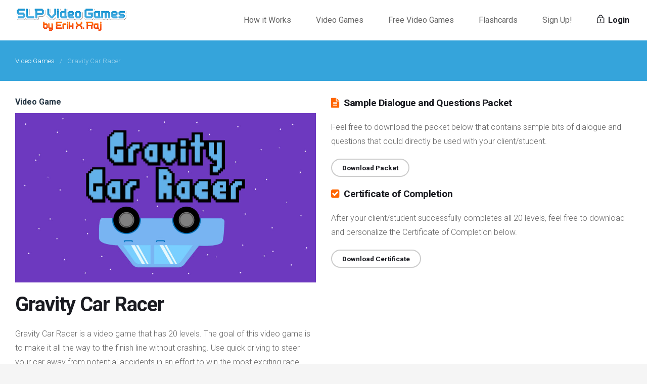

--- FILE ---
content_type: text/html; charset=UTF-8
request_url: https://slpvideogames.com/video-game/gravity-car-racer/
body_size: 9368
content:
<!DOCTYPE html>

<html lang="en-US" class="no-js">
<head>
	<meta charset="UTF-8">
	<meta name="viewport" content="width=device-width, initial-scale=1">

	<link rel="profile" href="http://gmpg.org/xfn/11">
	
	<!-- CSS -->
	<link href="https://slpvideogames.com/wp-content/themes/mdplatform/css/bootstrap.min.css" rel="stylesheet">
	<link href="https://slpvideogames.com/wp-content/themes/mdplatform/css/bootstrap-4-migration.css" rel="stylesheet">
	<link href="https://slpvideogames.com/wp-content/themes/mdplatform/css/md-icon.css" rel="stylesheet">

	<link href="https://fonts.googleapis.com/css?family=Roboto:100,300,400,700,900" rel="stylesheet">

	<!-- HTML5 Shim and Respond.js IE8 support of HTML5 elements and media queries -->
	<!-- WARNING: Respond.js doesn't work if you view the page via file:// -->
	<!--[if lt IE 9]>
	    <script src="https://oss.maxcdn.com/libs/html5shiv/3.7.0/html5shiv.js"></script>
	    <script src="https://oss.maxcdn.com/libs/respond.js/1.3.0/respond.min.js"></script>
	<![endif]-->

	<!-- WP Head hook -->
	<script>(function(html){html.className = html.className.replace(/\bno-js\b/,'js')})(document.documentElement);</script>
<title>Gravity Car Racer &#8211; SLP Video Games</title>
<meta name='robots' content='max-image-preview:large' />
<link rel='dns-prefetch' href='//ajax.googleapis.com' />
<link rel='dns-prefetch' href='//maxcdn.bootstrapcdn.com' />
<link rel='dns-prefetch' href='//fonts.googleapis.com' />
<link rel="alternate" type="application/rss+xml" title="SLP Video Games &raquo; Feed" href="https://slpvideogames.com/feed/" />
<link rel="alternate" type="application/rss+xml" title="SLP Video Games &raquo; Comments Feed" href="https://slpvideogames.com/comments/feed/" />
<link rel="alternate" title="oEmbed (JSON)" type="application/json+oembed" href="https://slpvideogames.com/wp-json/oembed/1.0/embed?url=https%3A%2F%2Fslpvideogames.com%2Fvideo-game%2Fgravity-car-racer%2F" />
<link rel="alternate" title="oEmbed (XML)" type="text/xml+oembed" href="https://slpvideogames.com/wp-json/oembed/1.0/embed?url=https%3A%2F%2Fslpvideogames.com%2Fvideo-game%2Fgravity-car-racer%2F&#038;format=xml" />
<style id='wp-img-auto-sizes-contain-inline-css' type='text/css'>
img:is([sizes=auto i],[sizes^="auto," i]){contain-intrinsic-size:3000px 1500px}
/*# sourceURL=wp-img-auto-sizes-contain-inline-css */
</style>
<style id='wp-emoji-styles-inline-css' type='text/css'>

	img.wp-smiley, img.emoji {
		display: inline !important;
		border: none !important;
		box-shadow: none !important;
		height: 1em !important;
		width: 1em !important;
		margin: 0 0.07em !important;
		vertical-align: -0.1em !important;
		background: none !important;
		padding: 0 !important;
	}
/*# sourceURL=wp-emoji-styles-inline-css */
</style>
<link rel='stylesheet' id='wp-block-library-css' href='https://slpvideogames.com/wp-includes/css/dist/block-library/style.min.css?ver=6.9' type='text/css' media='all' />
<style id='global-styles-inline-css' type='text/css'>
:root{--wp--preset--aspect-ratio--square: 1;--wp--preset--aspect-ratio--4-3: 4/3;--wp--preset--aspect-ratio--3-4: 3/4;--wp--preset--aspect-ratio--3-2: 3/2;--wp--preset--aspect-ratio--2-3: 2/3;--wp--preset--aspect-ratio--16-9: 16/9;--wp--preset--aspect-ratio--9-16: 9/16;--wp--preset--color--black: #000000;--wp--preset--color--cyan-bluish-gray: #abb8c3;--wp--preset--color--white: #ffffff;--wp--preset--color--pale-pink: #f78da7;--wp--preset--color--vivid-red: #cf2e2e;--wp--preset--color--luminous-vivid-orange: #ff6900;--wp--preset--color--luminous-vivid-amber: #fcb900;--wp--preset--color--light-green-cyan: #7bdcb5;--wp--preset--color--vivid-green-cyan: #00d084;--wp--preset--color--pale-cyan-blue: #8ed1fc;--wp--preset--color--vivid-cyan-blue: #0693e3;--wp--preset--color--vivid-purple: #9b51e0;--wp--preset--gradient--vivid-cyan-blue-to-vivid-purple: linear-gradient(135deg,rgb(6,147,227) 0%,rgb(155,81,224) 100%);--wp--preset--gradient--light-green-cyan-to-vivid-green-cyan: linear-gradient(135deg,rgb(122,220,180) 0%,rgb(0,208,130) 100%);--wp--preset--gradient--luminous-vivid-amber-to-luminous-vivid-orange: linear-gradient(135deg,rgb(252,185,0) 0%,rgb(255,105,0) 100%);--wp--preset--gradient--luminous-vivid-orange-to-vivid-red: linear-gradient(135deg,rgb(255,105,0) 0%,rgb(207,46,46) 100%);--wp--preset--gradient--very-light-gray-to-cyan-bluish-gray: linear-gradient(135deg,rgb(238,238,238) 0%,rgb(169,184,195) 100%);--wp--preset--gradient--cool-to-warm-spectrum: linear-gradient(135deg,rgb(74,234,220) 0%,rgb(151,120,209) 20%,rgb(207,42,186) 40%,rgb(238,44,130) 60%,rgb(251,105,98) 80%,rgb(254,248,76) 100%);--wp--preset--gradient--blush-light-purple: linear-gradient(135deg,rgb(255,206,236) 0%,rgb(152,150,240) 100%);--wp--preset--gradient--blush-bordeaux: linear-gradient(135deg,rgb(254,205,165) 0%,rgb(254,45,45) 50%,rgb(107,0,62) 100%);--wp--preset--gradient--luminous-dusk: linear-gradient(135deg,rgb(255,203,112) 0%,rgb(199,81,192) 50%,rgb(65,88,208) 100%);--wp--preset--gradient--pale-ocean: linear-gradient(135deg,rgb(255,245,203) 0%,rgb(182,227,212) 50%,rgb(51,167,181) 100%);--wp--preset--gradient--electric-grass: linear-gradient(135deg,rgb(202,248,128) 0%,rgb(113,206,126) 100%);--wp--preset--gradient--midnight: linear-gradient(135deg,rgb(2,3,129) 0%,rgb(40,116,252) 100%);--wp--preset--font-size--small: 13px;--wp--preset--font-size--medium: 20px;--wp--preset--font-size--large: 36px;--wp--preset--font-size--x-large: 42px;--wp--preset--spacing--20: 0.44rem;--wp--preset--spacing--30: 0.67rem;--wp--preset--spacing--40: 1rem;--wp--preset--spacing--50: 1.5rem;--wp--preset--spacing--60: 2.25rem;--wp--preset--spacing--70: 3.38rem;--wp--preset--spacing--80: 5.06rem;--wp--preset--shadow--natural: 6px 6px 9px rgba(0, 0, 0, 0.2);--wp--preset--shadow--deep: 12px 12px 50px rgba(0, 0, 0, 0.4);--wp--preset--shadow--sharp: 6px 6px 0px rgba(0, 0, 0, 0.2);--wp--preset--shadow--outlined: 6px 6px 0px -3px rgb(255, 255, 255), 6px 6px rgb(0, 0, 0);--wp--preset--shadow--crisp: 6px 6px 0px rgb(0, 0, 0);}:where(.is-layout-flex){gap: 0.5em;}:where(.is-layout-grid){gap: 0.5em;}body .is-layout-flex{display: flex;}.is-layout-flex{flex-wrap: wrap;align-items: center;}.is-layout-flex > :is(*, div){margin: 0;}body .is-layout-grid{display: grid;}.is-layout-grid > :is(*, div){margin: 0;}:where(.wp-block-columns.is-layout-flex){gap: 2em;}:where(.wp-block-columns.is-layout-grid){gap: 2em;}:where(.wp-block-post-template.is-layout-flex){gap: 1.25em;}:where(.wp-block-post-template.is-layout-grid){gap: 1.25em;}.has-black-color{color: var(--wp--preset--color--black) !important;}.has-cyan-bluish-gray-color{color: var(--wp--preset--color--cyan-bluish-gray) !important;}.has-white-color{color: var(--wp--preset--color--white) !important;}.has-pale-pink-color{color: var(--wp--preset--color--pale-pink) !important;}.has-vivid-red-color{color: var(--wp--preset--color--vivid-red) !important;}.has-luminous-vivid-orange-color{color: var(--wp--preset--color--luminous-vivid-orange) !important;}.has-luminous-vivid-amber-color{color: var(--wp--preset--color--luminous-vivid-amber) !important;}.has-light-green-cyan-color{color: var(--wp--preset--color--light-green-cyan) !important;}.has-vivid-green-cyan-color{color: var(--wp--preset--color--vivid-green-cyan) !important;}.has-pale-cyan-blue-color{color: var(--wp--preset--color--pale-cyan-blue) !important;}.has-vivid-cyan-blue-color{color: var(--wp--preset--color--vivid-cyan-blue) !important;}.has-vivid-purple-color{color: var(--wp--preset--color--vivid-purple) !important;}.has-black-background-color{background-color: var(--wp--preset--color--black) !important;}.has-cyan-bluish-gray-background-color{background-color: var(--wp--preset--color--cyan-bluish-gray) !important;}.has-white-background-color{background-color: var(--wp--preset--color--white) !important;}.has-pale-pink-background-color{background-color: var(--wp--preset--color--pale-pink) !important;}.has-vivid-red-background-color{background-color: var(--wp--preset--color--vivid-red) !important;}.has-luminous-vivid-orange-background-color{background-color: var(--wp--preset--color--luminous-vivid-orange) !important;}.has-luminous-vivid-amber-background-color{background-color: var(--wp--preset--color--luminous-vivid-amber) !important;}.has-light-green-cyan-background-color{background-color: var(--wp--preset--color--light-green-cyan) !important;}.has-vivid-green-cyan-background-color{background-color: var(--wp--preset--color--vivid-green-cyan) !important;}.has-pale-cyan-blue-background-color{background-color: var(--wp--preset--color--pale-cyan-blue) !important;}.has-vivid-cyan-blue-background-color{background-color: var(--wp--preset--color--vivid-cyan-blue) !important;}.has-vivid-purple-background-color{background-color: var(--wp--preset--color--vivid-purple) !important;}.has-black-border-color{border-color: var(--wp--preset--color--black) !important;}.has-cyan-bluish-gray-border-color{border-color: var(--wp--preset--color--cyan-bluish-gray) !important;}.has-white-border-color{border-color: var(--wp--preset--color--white) !important;}.has-pale-pink-border-color{border-color: var(--wp--preset--color--pale-pink) !important;}.has-vivid-red-border-color{border-color: var(--wp--preset--color--vivid-red) !important;}.has-luminous-vivid-orange-border-color{border-color: var(--wp--preset--color--luminous-vivid-orange) !important;}.has-luminous-vivid-amber-border-color{border-color: var(--wp--preset--color--luminous-vivid-amber) !important;}.has-light-green-cyan-border-color{border-color: var(--wp--preset--color--light-green-cyan) !important;}.has-vivid-green-cyan-border-color{border-color: var(--wp--preset--color--vivid-green-cyan) !important;}.has-pale-cyan-blue-border-color{border-color: var(--wp--preset--color--pale-cyan-blue) !important;}.has-vivid-cyan-blue-border-color{border-color: var(--wp--preset--color--vivid-cyan-blue) !important;}.has-vivid-purple-border-color{border-color: var(--wp--preset--color--vivid-purple) !important;}.has-vivid-cyan-blue-to-vivid-purple-gradient-background{background: var(--wp--preset--gradient--vivid-cyan-blue-to-vivid-purple) !important;}.has-light-green-cyan-to-vivid-green-cyan-gradient-background{background: var(--wp--preset--gradient--light-green-cyan-to-vivid-green-cyan) !important;}.has-luminous-vivid-amber-to-luminous-vivid-orange-gradient-background{background: var(--wp--preset--gradient--luminous-vivid-amber-to-luminous-vivid-orange) !important;}.has-luminous-vivid-orange-to-vivid-red-gradient-background{background: var(--wp--preset--gradient--luminous-vivid-orange-to-vivid-red) !important;}.has-very-light-gray-to-cyan-bluish-gray-gradient-background{background: var(--wp--preset--gradient--very-light-gray-to-cyan-bluish-gray) !important;}.has-cool-to-warm-spectrum-gradient-background{background: var(--wp--preset--gradient--cool-to-warm-spectrum) !important;}.has-blush-light-purple-gradient-background{background: var(--wp--preset--gradient--blush-light-purple) !important;}.has-blush-bordeaux-gradient-background{background: var(--wp--preset--gradient--blush-bordeaux) !important;}.has-luminous-dusk-gradient-background{background: var(--wp--preset--gradient--luminous-dusk) !important;}.has-pale-ocean-gradient-background{background: var(--wp--preset--gradient--pale-ocean) !important;}.has-electric-grass-gradient-background{background: var(--wp--preset--gradient--electric-grass) !important;}.has-midnight-gradient-background{background: var(--wp--preset--gradient--midnight) !important;}.has-small-font-size{font-size: var(--wp--preset--font-size--small) !important;}.has-medium-font-size{font-size: var(--wp--preset--font-size--medium) !important;}.has-large-font-size{font-size: var(--wp--preset--font-size--large) !important;}.has-x-large-font-size{font-size: var(--wp--preset--font-size--x-large) !important;}
/*# sourceURL=global-styles-inline-css */
</style>

<style id='classic-theme-styles-inline-css' type='text/css'>
/*! This file is auto-generated */
.wp-block-button__link{color:#fff;background-color:#32373c;border-radius:9999px;box-shadow:none;text-decoration:none;padding:calc(.667em + 2px) calc(1.333em + 2px);font-size:1.125em}.wp-block-file__button{background:#32373c;color:#fff;text-decoration:none}
/*# sourceURL=/wp-includes/css/classic-themes.min.css */
</style>
<link rel='stylesheet' id='mdfav-ui-css' href='https://slpvideogames.com/wp-content/plugins/memberdev-favorites/assets/css/mdfav-ui.css?ver=1.0' type='text/css' media='all' />
<link rel='stylesheet' id='mdcust-base-css' href='https://slpvideogames.com/wp-content/plugins/memberdev-platform-customizations/assets/css/mdcust-base.css?ver=6.9' type='text/css' media='all' />
<link rel='stylesheet' id='membermouse-jquery-css-css' href='//ajax.googleapis.com/ajax/libs/jqueryui/1.13.3/themes/smoothness/jquery-ui.css?ver=1.13.3' type='text/css' media='all' />
<link rel='stylesheet' id='membermouse-main-css' href='https://slpvideogames.com/wp-content/plugins/membermouse/resources/css/common/mm-main.css?ver=3.0.23' type='text/css' media='all' />
<link rel='stylesheet' id='membermouse-buttons-css' href='https://slpvideogames.com/wp-content/plugins/membermouse/resources/css/common/mm-buttons.css?ver=3.0.23' type='text/css' media='all' />
<link rel='stylesheet' id='membermouse-font-awesome-css' href='//maxcdn.bootstrapcdn.com/font-awesome/4.7.0/css/font-awesome.min.css?ver=6.9' type='text/css' media='all' />
<link rel='stylesheet' id='mdplatform-fonts-css' href='https://fonts.googleapis.com/css?family=Merriweather%3A400%2C700%2C900%2C400italic%2C700italic%2C900italic%7CMontserrat%3A400%2C700%7CInconsolata%3A400&#038;subset=latin%2Clatin-ext' type='text/css' media='all' />
<link rel='stylesheet' id='genericons-css' href='https://slpvideogames.com/wp-content/themes/mdplatform/genericons/genericons.css?ver=3.4.1' type='text/css' media='all' />
<link rel='stylesheet' id='mdplatform-style-css' href='https://slpvideogames.com/wp-content/themes/mdplatform/style.css?ver=6.9' type='text/css' media='all' />
<link rel='stylesheet' id='wp-pagenavi-css' href='https://slpvideogames.com/wp-content/plugins/wp-pagenavi/pagenavi-css.css?ver=2.70' type='text/css' media='all' />
<script type="text/javascript" src="https://slpvideogames.com/wp-includes/js/jquery/jquery.min.js?ver=3.7.1" id="jquery-core-js"></script>
<script type="text/javascript" src="https://slpvideogames.com/wp-includes/js/jquery/jquery-migrate.min.js?ver=3.4.1" id="jquery-migrate-js"></script>
<script type="text/javascript" id="mdc_completed_script-js-extra">
/* <![CDATA[ */
var mdc_completed_vars = {"ajaxurl":"https://slpvideogames.com/wp-admin/admin-ajax.php"};
//# sourceURL=mdc_completed_script-js-extra
/* ]]> */
</script>
<script type="text/javascript" src="https://slpvideogames.com/wp-content/plugins/memberdev-courses/assets/js/md-completed.js?ver=6.9" id="mdc_completed_script-js"></script>
<script type="text/javascript" id="md_favorites_script-js-extra">
/* <![CDATA[ */
var md_favorite_vars = {"ajaxurl":"https://slpvideogames.com/wp-admin/admin-ajax.php"};
//# sourceURL=md_favorites_script-js-extra
/* ]]> */
</script>
<script type="text/javascript" src="https://slpvideogames.com/wp-content/plugins/memberdev-favorites//assets/js/md-favorites.js?ver=6.9" id="md_favorites_script-js"></script>
<script type="text/javascript" src="https://slpvideogames.com/wp-content/plugins/memberdev-platform-customizations/assets/js/mdcust-base.js?ver=1.0" id="mdcust-base-js"></script>
<script type="text/javascript" id="membermouse-global-js-extra">
/* <![CDATA[ */
var MemberMouseGlobal = {"jsIsAdmin":"","adminUrl":"https://slpvideogames.com/wp-admin/","globalurl":"https://slpvideogames.com/wp-content/plugins/membermouse","ajaxurl":"https://slpvideogames.com/wp-admin/admin-ajax.php","checkoutProcessingPaidMessage":"Please wait while we process your order...","checkoutProcessingFreeMessage":"Please wait while we create your account...","checkoutProcessingMessageCSS":"mm-checkout-processing-message","currencyInfo":{"currency":"USD","postfixIso":false,"name":"United States Dollar","int_curr_symbol":"&#85;&#83;&#68;&#32;","currency_symbol":"$","mon_decimal_point":".","mon_thousands_sep":",","mon_grouping":"3;3","positive_sign":"","negative_sign":"","int_frac_digits":"2","frac_digits":"2","p_cs_precedes":"1","p_sep_by_space":"0","n_cs_precedes":"1","n_sep_by_space":"0","p_sign_posn":"1","n_sign_posn":"1"}};
//# sourceURL=membermouse-global-js-extra
/* ]]> */
</script>
<script type="text/javascript" src="https://slpvideogames.com/wp-content/plugins/membermouse/resources/js/global.js?ver=3.0.23" id="membermouse-global-js"></script>
<script type="text/javascript" src="https://slpvideogames.com/wp-includes/js/dist/hooks.min.js?ver=dd5603f07f9220ed27f1" id="wp-hooks-js"></script>
<script type="text/javascript" src="https://slpvideogames.com/wp-includes/js/dist/i18n.min.js?ver=c26c3dc7bed366793375" id="wp-i18n-js"></script>
<script type="text/javascript" id="wp-i18n-js-after">
/* <![CDATA[ */
wp.i18n.setLocaleData( { 'text direction\u0004ltr': [ 'ltr' ] } );
//# sourceURL=wp-i18n-js-after
/* ]]> */
</script>
<script type="text/javascript" src="https://slpvideogames.com/wp-content/plugins/membermouse/resources/js/common/mm-common-core.js?ver=3.0.23" id="mm-common-core.js-js"></script>
<script type="text/javascript" src="https://slpvideogames.com/wp-content/plugins/membermouse/resources/js/user/mm-preview.js?ver=3.0.23" id="mm-preview.js-js"></script>
<link rel="https://api.w.org/" href="https://slpvideogames.com/wp-json/" /><link rel="EditURI" type="application/rsd+xml" title="RSD" href="https://slpvideogames.com/xmlrpc.php?rsd" />
<meta name="generator" content="WordPress 6.9" />
<link rel="canonical" href="https://slpvideogames.com/video-game/gravity-car-racer/" />
<link rel='shortlink' href='https://slpvideogames.com/?p=597' />
    <script>
        (function() {
            var link = document.querySelector("link[rel~='icon']");
            if (!link) {
                link = document.createElement('link');
                link.rel = 'icon';
                document.head.appendChild(link);
            }
            link.type = 'image/png';
            link.href = 'https://slpvideogames.com/wp-content/uploads/2023/02/favicon.ico';
        })();
    </script>
    <meta name="generator" content="Elementor 3.32.5; features: additional_custom_breakpoints; settings: css_print_method-external, google_font-enabled, font_display-swap">
			<style>
				.e-con.e-parent:nth-of-type(n+4):not(.e-lazyloaded):not(.e-no-lazyload),
				.e-con.e-parent:nth-of-type(n+4):not(.e-lazyloaded):not(.e-no-lazyload) * {
					background-image: none !important;
				}
				@media screen and (max-height: 1024px) {
					.e-con.e-parent:nth-of-type(n+3):not(.e-lazyloaded):not(.e-no-lazyload),
					.e-con.e-parent:nth-of-type(n+3):not(.e-lazyloaded):not(.e-no-lazyload) * {
						background-image: none !important;
					}
				}
				@media screen and (max-height: 640px) {
					.e-con.e-parent:nth-of-type(n+2):not(.e-lazyloaded):not(.e-no-lazyload),
					.e-con.e-parent:nth-of-type(n+2):not(.e-lazyloaded):not(.e-no-lazyload) * {
						background-image: none !important;
					}
				}
			</style>
			<link rel="icon" href="https://slpvideogames.com/wp-content/uploads/2023/02/favicon.ico" sizes="32x32" />
<link rel="icon" href="https://slpvideogames.com/wp-content/uploads/2023/02/favicon.ico" sizes="192x192" />
<link rel="apple-touch-icon" href="https://slpvideogames.com/wp-content/uploads/2023/02/favicon.ico" />
<meta name="msapplication-TileImage" content="https://slpvideogames.com/wp-content/uploads/2023/02/favicon.ico" />

	<!-- Site JS -->
	<script type="text/javascript" src="https://slpvideogames.com/wp-content/themes/mdplatform/js/bootstrap.min.js"></script>
	<script type="text/javascript" src="https://slpvideogames.com/wp-content/themes/mdplatform/js/faceting.js"></script>
	<script type="text/javascript" src="https://slpvideogames.com/wp-content/themes/mdplatform/js/clipboard.min.js"></script>
	<script type="text/javascript" src="https://slpvideogames.com/wp-content/themes/mdplatform/js/md-base.js"></script>

	<style type="text/css">
		/* over-ride the default WP admin bar styling */
		html,
		body {
			margin: 0 !important;
		}
		/* hide specific wp admin bar items */
		#wpadminbar #wp-admin-bar-mm-menu,
		#wpadminbar #wp-admin-bar-wp-logo,
		#wpadminbar #wp-admin-bar-customize,
		#wpadminbar #wp-admin-bar-updates,
		#wpadminbar #wp-admin-bar-comments,
		#wpadminbar #wp-admin-bar-wpseo-menu,
		#wpadminbar #wp-admin-bar-site-name .ab-sub-wrapper {
			display: none;
		}
					#wpadminbar {
				display: none !important;
			}
			

		/* global settings */
					.color-brand,
			.color-primary {
				color: #ff6600 !important;
			}
			.btn-primary {
				background: #ff6600 !important;
				border-color: #ff6600 !important;
				color: #fff;
			}
			.site-header.header-member .header-nav ul > li > a:hover {
				background: #ff6600;
			}
			.app-nav .nav-menu ul li a:hover {
				background: #ff6600;
			}
			.meta .meta-label.label-type {
				color: #ff6600;
			}
							.color-cta {
				color: #35a4db !important;
			}
			.btn-cta {
				background: #35a4db !important;
				border-color: #35a4db !important;
				color: #fff;
			}
			.checkout .mm-paymentbuttons .mm-button {
				background: #35a4db !important;
			}
			.checkout .mm-paymentbuttons .mm-button:hover {
				background: #1a1b21 !important;
			}
			.checkout .color-green {
				color: #35a4db !important;
			}
			
		/* UI layout options */
			
					.wrap-app {
				background: #3c4448;
			}
			.site-header .header-nav .dropdown-menu {
				background: #3c4448;
			}
			.site-header .header-nav li.nav-dropdown.show > a {
				background: #3c4448;
			}
			.app-nav .nav-mobile-toggle {
				background: #3c4448;
			}
			.checkout-column.column-product {
				background: #3c4448;
			}

			@media (max-width: 1024px) {
				.site-header.header-member .header-nav {
				    background: #3c4448;
				}
			}	
			
					.app-header,
			.page-header {
				background: #35a4db !important;
			}
							
			
			
	</style>
</head>

<body class="wp-singular game-template-default single single-game postid-597 wp-theme-mdplatform elementor-default elementor-kit-365">

<div class="site-wrap ">

		

	
		<div class="site-header">
			<div class="container">
				<a href="/" class="header-brand">
											<img src="https://slpvideogames.com/wp-content/uploads/2022/12/slpvg-logo.png" alt="SLP Video Games" />
									</a>
				<div class="header-nav">
						            								<ul>
																											<li><a href="/how-it-works/">How it Works</a></li>
																			<li><a href="/video-games/">Video Games</a></li>
																			<li><a href="/free-video-games/">Free Video Games</a></li>
																			<li><a href="/flashcards/">Flashcards</a></li>
																			<li><a href="/checkout/?rid=pY57Go">Sign Up!</a></li>
											
									
								<li class="nav-login"><a href="/login/"><i class="mdi mdi-lock"></i> Login</a></li>
							</ul>
									</div>
		        <!--/.header-nav-->
				<a href="#" class="header-mobile-navicon js-mobile-navicon"><span class="bars"></span></a>
			</div>
			<!--/.container-->
		</div>
		<!--/.site-header-->

		

	

<div class="wrap-app app-games">

	
	

	
			
	
		<div class="app-body">
			<div class="app-header">
				<div class="breadcrumb">
					<span><a href="/video-games/">Video Games</a></span>
					<span> / </span>
					<span>Gravity Car Racer</span>
				</div>
				<!--/.breadcrumb-->	
			</div>
			<!--/.app-header-->

			<div class="app-content">
				<!-- Admin debugging -->
				<pre class="hidden pre-admin"></pre>
				<pre class="hidden pre-admin">int(1)
</pre>

								
					<div class="row">
						<div class="col-md-6">
							<label class="color-dark">Video Game</label>
							<div class="embed-static">
										                            <img fetchpriority="high" width="1200" height="675" src="https://slpvideogames.com/wp-content/uploads/2023/02/gcar-cover-1200x675.jpg" class="attachment-post-thumbnail size-post-thumbnail wp-post-image" alt="" decoding="async" srcset="https://slpvideogames.com/wp-content/uploads/2023/02/gcar-cover-1200x675.jpg 1200w, https://slpvideogames.com/wp-content/uploads/2023/02/gcar-cover-300x169.jpg 300w, https://slpvideogames.com/wp-content/uploads/2023/02/gcar-cover-1024x576.jpg 1024w, https://slpvideogames.com/wp-content/uploads/2023/02/gcar-cover-768x432.jpg 768w, https://slpvideogames.com/wp-content/uploads/2023/02/gcar-cover-1536x864.jpg 1536w, https://slpvideogames.com/wp-content/uploads/2023/02/gcar-cover.jpg 1920w" sizes="(max-width: 709px) 85vw, (max-width: 909px) 67vw, (max-width: 984px) 60vw, (max-width: 1362px) 62vw, 840px" />		                        		                    </div>
		                    <!--/.embed-static-->    

							<h1>Gravity Car Racer</h1>

							<p>Gravity Car Racer is a video game that has 20 levels. The goal of this video game is to make it all the way to the finish line without crashing. Use quick driving to steer your car away from potential accidents in an effort to win the most exciting race ever. As the name implies, gravity very much plays a role in this topsy turvy car race where you will drive in ways you never thought were possible!</p>
						</div>
						<!--/.col-md-6-->
						<div class="col-md-6">
															
															<h6><i class="fa fa-file-text icon-left color-primary"></i> Sample Dialogue and Questions Packet</h6>
								<p>Feel free to download the packet below that contains sample bits of dialogue and questions that could directly be used with your client/student.</p>
								<p><a href="https://slpvideogames.com/wp-content/uploads/2023/02/Pack-Gravity-Car-Racer.pdf" target="_blank" class="btn btn-default btn-sm">Download Packet</a></p>
							
															<h6><i class="fa fa-check-square icon-left color-primary"></i> Certificate of Completion</h6>
								<p>After your client/student successfully completes all 20 levels, feel free to download and personalize the Certificate of Completion below.</p>
								<p><a href="https://slpvideogames.com/wp-content/uploads/2023/02/Cert-Gravity-Car-Racer.pdf" target="_blank" class="btn btn-default btn-sm">Download Certificate</a></p>
								
						</div>
						<!--/.col-md-6-->
					</div>
					<!--/.row-->

						

					<!-- Speech version -->
											<div class="well bg-white">
							<div class="row">
								<div class="col-md-8">
									<h3>Speech Version</h3>
									<p>Tap the Play Button below to launch the video game in this browser:</p>
									<p><a href="https://slpvideogames.com/free-games/gravity-car-racer/SP1689968363/" target="_blank" class="btn btn-primary">Play Speech Version <i class="fa fa-external-link icon-right"></i></a></p>
								</div>
								<!--/.col-md-8-->
								<div class="col-md-4">
																			<div class="embed-static">
											<img src="https://slpvideogames.com/wp-content/uploads/2023/02/gcar-logo.png" />
										</div>
										<!--/.embed-static-->	
																	</div>
								<!--/.col-md-4-->
							</div>
							<!--/.row-->

							<p>Copy the Share Link below and directly send it to your clients/students:</p>

							<div class="copy-input-container">
								<div class="row">
									<div class="col-md-8">
										<input id="speech_version_url" type="text" value="https://slpvideogames.com/free-games/gravity-car-racer/SP1689968363/" readonly>
									</div>
									<!--/.col-md-8-->
									
									<div class="col-md-4">
										<a href="#" class="btn btn-primary btn-sm btn-block js-copy" data-clipboard-target="#speech_version_url">Copy</a>
	                                    <div class="alert alert-success js-content-hidden js-copy-alert" style="margin-top: 10px;"><i class="fa fa-check-circle icon-left color-green"></i> Link copied!</div> 
									</div>
                                    <!--/.alert-->

									<!--/.col-md-4-->
								</div>
								<!--/.row-->
							</div>
							<!--/.copy-input-container-->

							The speech version of Gravity Car Racer features 91 categories and subcategories of speech flashcards – that’s a total of 1,386 flashcards! You can easily access all of those speech flashcards by pressing the video game’s pause button while the video game is being played.						</div>
						<!--/.well-->

						<div class="well bg-white">
							<div class="row">
								<div class="col-md-8">
									<h3>Language Version</h3>
									<p>Tap the Play Button below to launch the video game in this browser:</p>
									<p><a href="https://slpvideogames.com/free-games/gravity-car-racer/LA1689968363/" target="_blank" class="btn btn-primary">Play Language Version <i class="fa fa-external-link icon-right"></i></a></p>
								</div>
								<!--/.col-md-8-->
								<div class="col-md-4">
																			<div class="embed-static">
											<img src="https://slpvideogames.com/wp-content/uploads/2023/02/gcar-logo.png" />
										</div>
										<!--/.embed-static-->	
																	</div>
								<!--/.col-md-4-->
							</div>
							<!--/.row-->

							<p>Copy the Share Link below and directly send it to your clients/students:</p>

							<div class="copy-input-container">
								<div class="row">
									<div class="col-md-8">
										<input type="text" id="language_version_url" value="https://slpvideogames.com/free-games/gravity-car-racer/LA1689968363/" readonly>
									</div>
									<!--/.col-md-8-->
									<div class="col-md-4">
										<a href="#" class="btn btn-primary btn-sm btn-block js-copy" data-clipboard-target="#language_version_url">Copy</a>
	                                    <div class="alert alert-success js-content-hidden js-copy-alert" style="margin-top: 10px;"><i class="fa fa-check-circle icon-left color-green"></i> Link copied!</div> 
									</div>
									<!--/.col-md-4-->
								</div>
								<!--/.row-->
							</div>
							<!--/.copy-input-container-->

							The language version of Gravity Car Racer features 37 categories and subcategories of language flashcards – that’s a total of 728 flashcards! You can easily access all of those language flashcards by pressing the video game’s pause button while the video game is being played.						</div>
						<!--/.well-->

						<div class="well bg-white">
							<div class="row">
								<div class="col-md-8">
									<h3>Original Version</h3>
									<p>Tap the Play Button below to launch the video game in this browser:</p>
									<p><a href="https://slpvideogames.com/free-games/gravity-car-racer/OR1676836142/" target="_blank" class="btn btn-primary">Play Original Version <i class="fa fa-external-link icon-right"></i></a></p>
								</div>
								<!--/.col-md-8-->
								<div class="col-md-4">
																			<div class="embed-static">
											<img src="https://slpvideogames.com/wp-content/uploads/2023/02/gcar-logo.png" />
										</div>
										<!--/.embed-static-->	
																	</div>
								<!--/.col-md-4-->
							</div>
							<!--/.row-->

							<p>Copy the Share Link below and directly send it to your clients/students:</p>

							<div class="copy-input-container">
								<div class="row">
									<div class="col-md-8">
										<input type="text" id="original_version_url" value="https://slpvideogames.com/free-games/gravity-car-racer/OR1676836142/" readonly>
									</div>
									<!--/.col-md-8-->
									<div class="col-md-4">
										<a href="#" class="btn btn-primary btn-sm btn-block js-copy" data-clipboard-target="#original_version_url">Copy</a>
	                                    <div class="alert alert-success js-content-hidden js-copy-alert" style="margin-top: 10px;"><i class="fa fa-check-circle icon-left color-green"></i> Link copied!</div> 

									</div>
									<!--/.col-md-4-->
								</div>
								<!--/.row-->
							</div>
							<!--/.copy-input-container-->

							The original version of Gravity Car Racer features the video game, with no built-in speech or language flashcards.						</div>
						<!--/.well-->
					
					
					
				
			</div>
			<!--/.app-content-->
		</div>
		<!--/.app-body-->

	
</div>
<!--/.wrap-app-->

		<div class="site-footer">
			<div class="container">
				<ul class="footer-icons">
																													</ul>	

				<div class="row">
					<div class="col-sm-8">
						<p class="copyright">&copy; 2026 SLP Video Games. &nbsp; <a href="/privacy-policy/">Privacy Policy</a> &nbsp; | &nbsp; <a href="/terms-of-use/">Terms of Use</a></p>
					</div>
					<!--/.col-sm-8-->
					<div class="col-sm-4">
						<p class="site-credit">Powered by the <a href="https://memberdev.com/membership-platform/" target="_blank">member(dev) platform</a></p>
					</div>
					<!--/.col-sm-4-->
				</div>
				<!--/.row-->	
			</div>
			<!--/.container-->
		</div>
		<!--/.site-footer-->
	
	
</div>
<!--/.site-wrap-->	



	<!-- Login modal -->
	<div class="modal fade" id="login-modal" tabindex="-1">
	    <div class="modal-dialog">
		    <div class="modal-content">
		        <div class="modal-header">
		        	<button type="button" class="close" data-dismiss="modal">&times;</button>
		        	<h2 class="modal-title"><i class="fa fa-lock icon-left"></i> Login</h2>
		        </div>
		        <!--/.modal-header-->
		        <div class="modal-body">
		        	<form action="https://slpvideogames.com/wp-login.php" method="post" id="mm-login-form">
		        		<input type="hidden" name="redirect_to" value="https://slpvideogames.com/video-game/gravity-car-racer/">
						<div class="mm-login">
							<table>
								<tbody>
									<tr>
										<td class="mm-label-column"><span class="mm-label">Username</span></td>
										<td class="mm-field-column"><input type="text" id="log" name="log" class="mm-field" placeholder="Username"></td>
									</tr>
									<tr>
										<td class="mm-label-column"><span class="mm-label">Password</span></td>
										<td class="mm-field-column"><input type="hidden" id="mm-security" name="mm-security"><input type="hidden" name="_wp_http_referer" value="/login/"><input type="password" id="pwd" name="pwd" class="mm-field" placeholder="Password"></td>
									</tr>
									<tr>
										<td class="mm-label-column"></td>
										<td class="mm-field-column">
								      		<input type="submit" name="submit" value="Login" id="mm-login-button" class="mm-button "><br>
								      		<label for="rememberme" class="mm-remember-me"><br>
											<input name="rememberme" id="rememberme" type="checkbox" checked="checked" value="forever"><br>
											Remember me</label>
									    </td>
									</tr>
								</tbody>
							</table>
							<hr>
							<p class="small no-margin"><a href="https://slpvideogames.com/forgot-password/" class="mm-forgot-password"><i class="fa fa-question-circle icon-left"></i> Forgot Password</a></p>
						</div>
						<!--/.mm-login-->
					</form>
					<script>var mm_nonce_name_login_form = 'mm-security';</script>
		        </div>
		        <!--/.modal-body-->
		    </div>
		    <!--/.modal-content-->
	    </div>
	    <!--/.modal-dialog-->
	</div>
	<!--/.modal-->
	

<div class="loading" id="loading-state">
	<div class="loading-status">
		<span class="loading-icon"><img src="https://slpvideogames.com/wp-content/themes/mdplatform/images/loading.svg" /></span>
		<span class="status-text" id="loading-text">Loading...</span>
	</div>
</div>
<!--/.loading-->

<script type="speculationrules">
{"prefetch":[{"source":"document","where":{"and":[{"href_matches":"/*"},{"not":{"href_matches":["/wp-*.php","/wp-admin/*","/wp-content/uploads/*","/wp-content/*","/wp-content/plugins/*","/wp-content/themes/mdplatform/*","/*\\?(.+)"]}},{"not":{"selector_matches":"a[rel~=\"nofollow\"]"}},{"not":{"selector_matches":".no-prefetch, .no-prefetch a"}}]},"eagerness":"conservative"}]}
</script>
<div id="mm-payment-options-dialog"></div>
<div id="mm-payment-confirmation-dialog"></div>
<script>
	jQuery(document).ready(function(){
		if(jQuery.isFunction("dialog")) {
			jQuery("#mm-payment-options-dialog").dialog({autoOpen: false});
			jQuery("#mm-payment-confirmation-dialog").dialog({autoOpen: false});
		}
	});
</script>
			<script>
				const lazyloadRunObserver = () => {
					const lazyloadBackgrounds = document.querySelectorAll( `.e-con.e-parent:not(.e-lazyloaded)` );
					const lazyloadBackgroundObserver = new IntersectionObserver( ( entries ) => {
						entries.forEach( ( entry ) => {
							if ( entry.isIntersecting ) {
								let lazyloadBackground = entry.target;
								if( lazyloadBackground ) {
									lazyloadBackground.classList.add( 'e-lazyloaded' );
								}
								lazyloadBackgroundObserver.unobserve( entry.target );
							}
						});
					}, { rootMargin: '200px 0px 200px 0px' } );
					lazyloadBackgrounds.forEach( ( lazyloadBackground ) => {
						lazyloadBackgroundObserver.observe( lazyloadBackground );
					} );
				};
				const events = [
					'DOMContentLoaded',
					'elementor/lazyload/observe',
				];
				events.forEach( ( event ) => {
					document.addEventListener( event, lazyloadRunObserver );
				} );
			</script>
			<script type="text/javascript" src="https://slpvideogames.com/wp-includes/js/jquery/ui/core.min.js?ver=1.13.3" id="jquery-ui-core-js"></script>
<script type="text/javascript" src="https://slpvideogames.com/wp-includes/js/jquery/ui/accordion.min.js?ver=1.13.3" id="jquery-ui-accordion-js"></script>
<script type="text/javascript" src="https://slpvideogames.com/wp-includes/js/jquery/ui/controlgroup.min.js?ver=1.13.3" id="jquery-ui-controlgroup-js"></script>
<script type="text/javascript" src="https://slpvideogames.com/wp-includes/js/jquery/ui/checkboxradio.min.js?ver=1.13.3" id="jquery-ui-checkboxradio-js"></script>
<script type="text/javascript" src="https://slpvideogames.com/wp-includes/js/jquery/ui/button.min.js?ver=1.13.3" id="jquery-ui-button-js"></script>
<script type="text/javascript" src="https://slpvideogames.com/wp-includes/js/jquery/ui/datepicker.min.js?ver=1.13.3" id="jquery-ui-datepicker-js"></script>
<script type="text/javascript" id="jquery-ui-datepicker-js-after">
/* <![CDATA[ */
jQuery(function(jQuery){jQuery.datepicker.setDefaults({"closeText":"Close","currentText":"Today","monthNames":["January","February","March","April","May","June","July","August","September","October","November","December"],"monthNamesShort":["Jan","Feb","Mar","Apr","May","Jun","Jul","Aug","Sep","Oct","Nov","Dec"],"nextText":"Next","prevText":"Previous","dayNames":["Sunday","Monday","Tuesday","Wednesday","Thursday","Friday","Saturday"],"dayNamesShort":["Sun","Mon","Tue","Wed","Thu","Fri","Sat"],"dayNamesMin":["S","M","T","W","T","F","S"],"dateFormat":"MM d, yy","firstDay":0,"isRTL":false});});
//# sourceURL=jquery-ui-datepicker-js-after
/* ]]> */
</script>
<script type="text/javascript" src="https://slpvideogames.com/wp-includes/js/jquery/ui/mouse.min.js?ver=1.13.3" id="jquery-ui-mouse-js"></script>
<script type="text/javascript" src="https://slpvideogames.com/wp-includes/js/jquery/ui/resizable.min.js?ver=1.13.3" id="jquery-ui-resizable-js"></script>
<script type="text/javascript" src="https://slpvideogames.com/wp-includes/js/jquery/ui/draggable.min.js?ver=1.13.3" id="jquery-ui-draggable-js"></script>
<script type="text/javascript" src="https://slpvideogames.com/wp-includes/js/jquery/ui/dialog.min.js?ver=1.13.3" id="jquery-ui-dialog-js"></script>
<script type="text/javascript" src="https://slpvideogames.com/wp-includes/js/jquery/ui/droppable.min.js?ver=1.13.3" id="jquery-ui-droppable-js"></script>
<script type="text/javascript" src="https://slpvideogames.com/wp-includes/js/jquery/ui/progressbar.min.js?ver=1.13.3" id="jquery-ui-progressbar-js"></script>
<script type="text/javascript" src="https://slpvideogames.com/wp-includes/js/jquery/ui/selectable.min.js?ver=1.13.3" id="jquery-ui-selectable-js"></script>
<script type="text/javascript" src="https://slpvideogames.com/wp-includes/js/jquery/ui/sortable.min.js?ver=1.13.3" id="jquery-ui-sortable-js"></script>
<script type="text/javascript" src="https://slpvideogames.com/wp-content/themes/mdplatform/js/skip-link-focus-fix.js?ver=20160816" id="mdplatform-skip-link-focus-fix-js"></script>
<script type="text/javascript" id="mdplatform-script-js-extra">
/* <![CDATA[ */
var screenReaderText = {"expand":"expand child menu","collapse":"collapse child menu"};
//# sourceURL=mdplatform-script-js-extra
/* ]]> */
</script>
<script type="text/javascript" src="https://slpvideogames.com/wp-content/themes/mdplatform/js/functions.js?ver=20160816" id="mdplatform-script-js"></script>
<script id="wp-emoji-settings" type="application/json">
{"baseUrl":"https://s.w.org/images/core/emoji/17.0.2/72x72/","ext":".png","svgUrl":"https://s.w.org/images/core/emoji/17.0.2/svg/","svgExt":".svg","source":{"concatemoji":"https://slpvideogames.com/wp-includes/js/wp-emoji-release.min.js?ver=6.9"}}
</script>
<script type="module">
/* <![CDATA[ */
/*! This file is auto-generated */
const a=JSON.parse(document.getElementById("wp-emoji-settings").textContent),o=(window._wpemojiSettings=a,"wpEmojiSettingsSupports"),s=["flag","emoji"];function i(e){try{var t={supportTests:e,timestamp:(new Date).valueOf()};sessionStorage.setItem(o,JSON.stringify(t))}catch(e){}}function c(e,t,n){e.clearRect(0,0,e.canvas.width,e.canvas.height),e.fillText(t,0,0);t=new Uint32Array(e.getImageData(0,0,e.canvas.width,e.canvas.height).data);e.clearRect(0,0,e.canvas.width,e.canvas.height),e.fillText(n,0,0);const a=new Uint32Array(e.getImageData(0,0,e.canvas.width,e.canvas.height).data);return t.every((e,t)=>e===a[t])}function p(e,t){e.clearRect(0,0,e.canvas.width,e.canvas.height),e.fillText(t,0,0);var n=e.getImageData(16,16,1,1);for(let e=0;e<n.data.length;e++)if(0!==n.data[e])return!1;return!0}function u(e,t,n,a){switch(t){case"flag":return n(e,"\ud83c\udff3\ufe0f\u200d\u26a7\ufe0f","\ud83c\udff3\ufe0f\u200b\u26a7\ufe0f")?!1:!n(e,"\ud83c\udde8\ud83c\uddf6","\ud83c\udde8\u200b\ud83c\uddf6")&&!n(e,"\ud83c\udff4\udb40\udc67\udb40\udc62\udb40\udc65\udb40\udc6e\udb40\udc67\udb40\udc7f","\ud83c\udff4\u200b\udb40\udc67\u200b\udb40\udc62\u200b\udb40\udc65\u200b\udb40\udc6e\u200b\udb40\udc67\u200b\udb40\udc7f");case"emoji":return!a(e,"\ud83e\u1fac8")}return!1}function f(e,t,n,a){let r;const o=(r="undefined"!=typeof WorkerGlobalScope&&self instanceof WorkerGlobalScope?new OffscreenCanvas(300,150):document.createElement("canvas")).getContext("2d",{willReadFrequently:!0}),s=(o.textBaseline="top",o.font="600 32px Arial",{});return e.forEach(e=>{s[e]=t(o,e,n,a)}),s}function r(e){var t=document.createElement("script");t.src=e,t.defer=!0,document.head.appendChild(t)}a.supports={everything:!0,everythingExceptFlag:!0},new Promise(t=>{let n=function(){try{var e=JSON.parse(sessionStorage.getItem(o));if("object"==typeof e&&"number"==typeof e.timestamp&&(new Date).valueOf()<e.timestamp+604800&&"object"==typeof e.supportTests)return e.supportTests}catch(e){}return null}();if(!n){if("undefined"!=typeof Worker&&"undefined"!=typeof OffscreenCanvas&&"undefined"!=typeof URL&&URL.createObjectURL&&"undefined"!=typeof Blob)try{var e="postMessage("+f.toString()+"("+[JSON.stringify(s),u.toString(),c.toString(),p.toString()].join(",")+"));",a=new Blob([e],{type:"text/javascript"});const r=new Worker(URL.createObjectURL(a),{name:"wpTestEmojiSupports"});return void(r.onmessage=e=>{i(n=e.data),r.terminate(),t(n)})}catch(e){}i(n=f(s,u,c,p))}t(n)}).then(e=>{for(const n in e)a.supports[n]=e[n],a.supports.everything=a.supports.everything&&a.supports[n],"flag"!==n&&(a.supports.everythingExceptFlag=a.supports.everythingExceptFlag&&a.supports[n]);var t;a.supports.everythingExceptFlag=a.supports.everythingExceptFlag&&!a.supports.flag,a.supports.everything||((t=a.source||{}).concatemoji?r(t.concatemoji):t.wpemoji&&t.twemoji&&(r(t.twemoji),r(t.wpemoji)))});
//# sourceURL=https://slpvideogames.com/wp-includes/js/wp-emoji-loader.min.js
/* ]]> */
</script>

</body>
</html>


--- FILE ---
content_type: text/css; charset=UTF-8
request_url: https://slpvideogames.com/wp-content/plugins/memberdev-platform-customizations/assets/css/mdcust-base.css?ver=6.9
body_size: 113
content:
/* ---------- Custom CSS ---------- */
/* this CSS file is used for custom styles and platform over-rides */

/* custom colors */
.color-aqua {color: #6dc5c6 !important;}
.color-gold {color: #b87800 !important;}
.color-red {color: #ec332e !important;}
.color-red-dark {color: #891d1e !important;}
.color-turquoise {color: #215458 !important;}
.color-yellow {color: #f1b602 !important;}

.bg-aqua {background: #6dc5c6 !important;}
.bg-gold {background: #b87800 !important;}
.bg-red {background: #ec332e !important;}
.bg-red-dark {background: #891d1e !important;}
.bg-turquoise {background: #215458 !important;}
.bg-yellow {background: #f1b602 !important;}


.copy-input-container {
	padding: 10px;
	margin: 0 0 20px;
	border: 1px solid #ddd;
	border-radius: 5px;
}
.copy-input-container input[type="text"] {
	padding: 10px 5px;
	background: none;
	border: none;
	cursor: pointer;
}
.copy-input-container .btn.btn-block {
	margin: 5px 0 0;
}

.list.list-check.check-blue li:before {
	color: #35a4db;
}

.number {
	float: left;
	padding: 0 15px 15px 0;
	font-family: 'VT323', monospace;
    font-size: 86px !important;
    line-height: 34%;
    left: 0px;
    position: relative;
    z-index: 1;
    color: #4DB1E5;
    margin: 20px 0 0;
    letter-spacing: -5px;
}

/* ----- Bootstrap UI ----- */
.well.well-bordered {
	background: #fff;
	border: 1px solid #ddd;
}

/* ----- BuddyPress styling ----- */


/* -------------------------------------------------------- */
/* Branding OVER-RIDES
/* -------------------------------------------------------- */
.site-wrap .site-header .header-brand {
    top: -10px;
}
.site-wrap .site-header .header-search {
	display: none; /* hide search bar */
}
.nav-menu .user.nav-user {
	padding-left: 0;
}
.nav-menu .user.nav-user .user-avatar {
	display: none; /* hide user menu avatar */
}

.page-template-template-dashboard .item .meta {
	display: none;
}



/* -------------------------------------------------------- */
/* Responsive
/* -------------------------------------------------------- */
@media (max-width: 1024px) {

	.site-wrap .site-header .header-brand {
		top: -5px;
		width: 200px;
	}

}



--- FILE ---
content_type: text/css; charset=UTF-8
request_url: https://slpvideogames.com/wp-content/themes/mdplatform/style.css?ver=6.9
body_size: 19658
content:
/*
Theme Name: MemberDev Platform
Author: MemberDev
Author URI: http://memberdev.com
Description: MemberDev Platform theme
Version: 2.4.9

/*

TABLE OF CONTENTS
- 00: Reset
- 01: Global
- 02: Header
- 03: Structure
- 04: Components
- 05: Footer
- 06: Forms
- 07: Tables
- 08: Bootstrap
- 09: Plugins
- 10: Behavioral (JS)
- 11: Responsive (Media Queries)
- 12: Print
*/

/* 00: Reset
========================================================================================================================= */
html, body, div, span, applet, object, iframe, h1, h2, h3, h4, h5, h6, p, blockquote, pre, a, abbr, acronym, address, big, cite, code, del, dfn, em, img, ins, kbd, q, s, samp, small, strike, strong, sub, sup, tt, var, b, u, i, center, dl, dt, dd, ol, ul, li, fieldset, form, label, legend, table, caption, tbody, tfoot, thead, tr, th, td, article, aside, canvas, details, embed, figure, figcaption, footer, header, hgroup, menu, nav, output, ruby, section, summary, time, mark, audio, video {
	margin: 0;
	padding: 0;
	border: 0;
	font-size: 100%;
	vertical-align: baseline;
}

article, aside, details, figcaption, figure,
footer, header, hgroup, menu, nav, section {
	display: block;
}


/* 01: Global
========================================================================================================================= */
body {
	color: #666;
	background: #f5f5f5;
	font-family: 'Roboto', arial, sans-serif;
	font-size: 1em;
	font-weight: 300;
}
body.search {
	padding: 0;
	background: inherit;
}

h1, h2, h3, h4, h5, h6, p {margin-bottom: 20px; line-height: 1.5em;}
h1, h2, h3, h4, h5, h6 {font-weight: 700; letter-spacing: -0.025em; color: #1a1b21;}
h3, h4, h5, h6 {font-weight: 700;}
h1 {font-size: 2.5em; line-height: 1.2em;}
h2 {font-size: 2.2em;}
h3 {font-size: 1.8em;}
h4 {font-size: 1.6em;}
h5 {font-size: 1.4em;}
h6 {font-size: 1.2em;}
p {font-size: 1em; font-weight: 300; line-height: 1.8em; color: #666;}

.headline {font-size: 1.5em; font-weight: 300; letter-spacing: -0.025em; line-height: 1.4; color: #1a1b21;}
.headline.headline-small {font-size: 1.2em;}
.headline.headline-large {font-size: 2em;}
.headline.headline-jumbo {font-size: 2.5em;}
.headline.headline-thin {font-weight: 100;}
.terms {font-size: .8em;}

a {
	color: #08c;
	text-decoration: none;
	-webkit-transition: .25s;
	-moz-transition: .25s;
	-o-transition: .25s;
	transition: .25s;
	word-break: break-word;
}
a:hover {
	color: #1a1b21;
	text-decoration: underline;
}

blockquote {
	padding: 30px;
	background: #f5f5f5;
	color: #999;
	line-height: 1.6;
	border-left: 4px solid #ccc;
}

pre {
	padding: 15px;
	margin: 0 0 20px;
	background: #1a1b21;
	color: #fff;
	font-size: .8em;
}

sup {
	font-size: .7em;
}

hr {
	border-top-color: #ddd;
}

.hr-10 {
	margin: 10px 0;
}
.hr-15 {
	margin: 15px 0;
}
.hr-20 {
	margin: 20px 0;
}
.hr-30 {
	margin: 30px 0;
}
.hr-dark {
	border-top: 1px solid #036;
}
.hr-thick {
	border-top-width: 5px;
}
.hr-trans {
	border-top: 1px solid rgba(255, 255, 255, .25);
}
.hr-spacer {
	border: none;
	margin: 30px 0;
}
.hr-slim {
	width: 10%;
}
.hr-slim-centered {
	width: 10%;
	margin: 30px auto;
}

iframe {
	max-width: 100%;
	margin: 0 0 20px;
}

/* images */
img {
	display: block;
	max-width: 100%;
	height: auto;
	vertical-align: top;
}
.aligncenter {
	margin: 0 auto;
}
.embed-left,
.alignleft {
	float: left;
	margin: 0 20px 10px 0;
}
.embed-right,
.alignright {
	float: right;
	margin: 0 0 10px 20px;
}
.embed-static {
	display: block;
	margin: 0 0 20px;
}


/* -------------------- helpers -------------------- */
.bold {
	font-weight: bold;
}
.capitalize {
	text-transform: capitalize;
}
.caps {
	text-transform: uppercase;
}
.centered {
	text-align: center;
}
.clear {
	clear: both;
}
.helper-text {
	font-size: .9em;
	font-weight: 300;
	color: #999;
}
.spaced-3 {
	letter-spacing: 3px;
}
.spaced-5 {
	letter-spacing: 5px;
}

.no-margin {
	margin: 0 !important;
}
.margin-b-10 {
	margin: 0 0 10px !important;
}

/* brand */
.brand {
	font-weight: 300;
	letter-spacing: -0.025em;
	color: #151515;
}
.brand .brand-dev {
	font-weight: 700;
	color: #02bad5;
}

/* centered content */
.content-centered {
	text-align: center;
}
.content-centered p,
.content-centered h1,
.content-centered h2,
.content-centered h3,
.content-centered h4,
.content-centered h5,
.content-centered h6 {
	text-align: center;
}
.content-centered img {
	margin: 0 auto;
}

.spacer-diagonal {
	display: block;
	width: 100%;
	height: 20px;
	margin: 20px 0;
	background: url(images/pattern-diagonal.png) repeat-x;
}
.spacer-diagonal.diagonal-white {
	background: url(images/pattern-diagonal-white.png) repeat-x;
}

/* -------------------- colors -------------------- */
/* default system colors */
.color-primary {color: #02bad5;}
.color-cta {color: #33c682;}

.color-yellow {color: #fc0 !important;}
.color-orange {color: #f60 !important;}
.color-green {color: #33c682 !important;}

/* neutral colors */
.color-white {color: #fff !important;}
.color-grey-light {color: #f5f5f5 !important;}
.color-grey {color: #ccc !important;}
.color-grey-medium {color: #999 !important;}
.color-grey-dark {color: #333 !important;}
.color-black {color: #000;}
.color-dark {color: #213240 !important;}

/* transparent colors */
.color-trans-black-25 {color: rgba(255, 255, 255, .25) !important;}
.color-trans-black-50 {color: rgba(255, 255, 255, .5) !important;}
.color-trans-black-75 {color: rgba(255, 255, 255, .75) !important;}

.color-trans-white-25 {color: rgba(255, 255, 255, .25) !important;}
.color-trans-white-50 {color: rgba(255, 255, 255, .5) !important;}
.color-trans-white-75 {color: rgba(255, 255, 255, .75) !important;}

/* status colors */
.color-completed {color: #68dc6b !important;}

/* color content */
.content-light p {
	color: rgba(255, 255, 255, .75);
}
.content-light h2,
.content-light h3,
.content-light h4,
.content-light h5,
.content-light h6,
.content-light ul,
.content-light ol {
	color: #fff;
}

/* ---------- background colors ---------- */
.bg-yellow {background: #fc0 !important;}
.bg-orange {background: #f60 !important;}
.bg-green {background: #33c682 !important;}

/* neutral colors */
.bg-white {background: #fff !important;}
.bg-grey-light {background: #f5f5f5 !important;}
.bg-grey {background: #ccc !important;}
.bg-grey-medium {background: #999 !important;}
.bg-grey-dark {background: #333 !important;}
.bg-dark {background: #213240 !important;}

/* -------------------- icons -------------------- */
.icon-left {
	margin-right: 5px;
}
.icon-right {
	margin-left: 5px;
}

h1 > i,
h2 > i,
h3 > i,
h4 > i,
h5 > i,
h6 > i {
	font-weight: normal;
}

/* -------------------- buttons -------------------- */
.btn.btn-primary:hover,
.btn.btn-cta:hover {
	color: #fff;
	opacity: .5;
}

.btn {
	display: inline-block;
	padding: 12px 30px;
	font-size: 1em;
	font-weight: 700;
	line-height: 1.2;
	border: 2px solid;
	border-radius: 100px;
	text-decoration: none;
	white-space: inherit;
}
.btn:hover {
	text-decoration: none;
}
.btn.btn-cta {
	background: #f60;
	color: #fff;
	border: 2px solid #f60;
}
.btn.btn-cta:hover {
	background: #930;
	border-color: #930; 
}
.btn.btn-secondary {
	background: none;
	color: #1a1b21;
	border: 2px solid;
}
.btn.btn-secondary:hover {
	background: #1a1b21;
	color: #fff;
	border-color: #1a1b21;
}
.btn.btn-default {
	background: none;
	color: #1a1b21;
	border: 2px solid #ccc;
}
.btn.btn-default:hover {
	background: #1a1b21;
	color: #fff;
	border-color: #1a1b21;
}
.btn.btn-action {
	background: #1a1b21;
	color: #fff;
	border: 2px solid #1a1b21;
}
.btn.btn-action:hover {
	background: #484950;
	color: #fff;
	border-color: #484950;
}
.btn.btn-cancel {
	background: none;
	color: #666;
	border-color: #ccc;
}
.btn.btn-cancel:hover {
	background: #eee;
}
.btn.btn-delete {
	background: #c00;
	color: #fff;
	border: 2px solid #c00;
}
.btn.btn-delete:hover {
	background: #900;
	color: #fff;
	border-color: #900;
}
.btn.btn-primary {
	background: #09c;
	color: #fff;
	border: 2px solid #09c;
}
.btn.btn-primary:hover {
	background: #036;
	color: #fff;
	border: 2px solid #036;
}
.btn.btn-save {
	background: #690;
	color: #fff;
	border: 2px solid #690;
}
.btn.btn-save:hover {
	background: #360;
	color: #fff;
	border-color: #360;
}
.btn.btn-save-alt {
	background: none;
	color: #690;
	border-color: #ccc;
}
.btn.btn-save-alt:hover {
	background: #690;
	color: #fff;
	border-color: #690;
}
.btn.btn-trans {
	background: none;
	color: #fff;
	border: 2px solid rgba(255, 255, 255, .5);
}
.btn.btn-trans:hover {
	background: #fff;
	color: #333;
	border: 2px solid #fff;
}
.btn.btn-white {
	background: #fff;
	color: #1a1b21;
	border: 2px solid #fff;
}
.btn.btn-white:hover {
	background: #1a1b21;
	color: #fff;
	border: 2px solid #1a1b21;
}
.btn.btn-select {
	border-radius: 0;
}
.btn.btn-back {
	border: none;
}
.btn.btn-back:hover {
	background: rgba(0, 0, 0, .1);
}
/* button sizes */
.btn-sm {
	font-size: .85em;
	padding: 8px 20px;
}
.btn-lg {
	font-size: 1.2em;
	padding: 15px 40px;
}
.btn-xl {
	font-size: 1.5em;
	padding: 15px 40px;
}
/* button treatment */
.btn.btn-block {
	padding-right: 0;
	padding-left: 0;
	margin: 0 0 10px;
}
/* btn toggles */
.btn-toggle.open .toggle-status.status-open {
	display: inline-block;
}
.btn-toggle.open .toggle-status.status-closed {
	display: none;
}
.btn-toggle .toggle-status.status-open {
	display: none;
}
.btn-toggle .toggle-status.status-closed {
	display: inline-block;
}

/* -------------------- links -------------------- */
.link {
	display: inline-block;
}
.link-block {
	display: block;
	padding: 10px 0;
	margin: 0 0 10px;
}
.link-white {
	color: #fff;
}
.link-white:hover {
	color: #fff;
	opacity: .5;
}

/* -------------------- lists -------------------- */
ol {
	margin: 0 0 20px 22px;
}
ol li {
	margin: 0 0 10px;
}
.list {
	list-style: square;
	margin: 0 0 20px 20px;
}
.list li {
	margin: 0 0 10px;
}
/* list sizes */
.list-small {
	font-size: .85em;
}
.list-large {
	font-size: 1.2em;
}
/* standard list */
.list-standard {
	list-style: square;
	margin: 0 0 20px 20px;
}
.list-standard li {
	margin: 0 0 10px;
}
/* check list */
.list-check {
	list-style: none;
	margin: 0 0 20px;
}
.list-check li {
	position: relative;
	padding-left: 30px;
	margin: 0 0 15px;
}
.list-check li:before {
	position: absolute;
	top: 0;
	left: 0;
	content: "\f058";
	font-family: FontAwesome;
}
/* icon list */
.list-icon {
	list-style: none;
	color: #333;
	margin: 0 0 20px !important;
}
.list-icon li {
	position: relative;
	padding: 0 0 0 30px;
	margin: 0 0 20px;
	line-height: 1.4;
}
.list-icon li i {
	position: absolute;
	top: 0;
	left: 0;
	width: 20px;
	font-size: 1.2em;
	text-align: center;
}
/* inline list */
.list-inline {
	list-style: none;
	margin: 0;
	color: #33505e;
}
.list-inline li {
	display: inline-block;
	margin: 0 20px 0 0;
}
.list-inline li i {
	color: #85a6b5;
}
/* items list */
.list-items {
	list-style: none; 
	margin: 0 0 20px !important;
}
.list-items li {
	margin: 0;
	border-top: 1px solid #ddd;
}
.list-items li a {
	position: relative;
	display: block;
	padding: 20px 0 20px 60px;
}
.list-items li a .item-number {
	position: absolute;
	top: 18px;
	left: 0;
	width: 42px;
	padding: 8px 0;
	font-size: 1em;
	font-weight: 700;
	line-height: 1.4;
	text-align: center;
	color: #333;
	border: 2px solid #ccc;
	border-radius: 100px;
	-webkit-transition: .25s;
	-moz-transition: .25s;
	-o-transition: .25s;
	transition: .25s;
}
.list-items li a .item-label {
	display: block;
	font-size: .85em;
	font-weight: 700;
	color: #999;
	margin: 0 0 5px;
}
.list-items li a .item-label .label-status {
	display: inline-block;
	font-size: .85em;
	margin-left: 5px;
}
.list-items li a .item-title {
	display: block;
	font-weight: 700;
	line-height: 1.2;
	margin: 0;
}
.list-items li.active a .item-number {
	background: #1a1b21;
	color: #fff;
	border-color: #1a1b21;
}
.list-items li.active a .item-title {
	color: #333;
}
.list-items li a:hover {
	text-decoration: none;
}
.list-items li a:hover .item-number {
	background: #1a1b21;
	color: #fff;
	border-color: #1a1b21;
}
.list-items li a:hover .item-title {
	color: #333;
}
.list-items li a.item-sub-list-toggle {
	padding: 0 0 10px 60px;
	font-size: .8em;
	color: #999;
}
.list-items li a.item-sub-list-toggle:hover {
	color: #1a1b21;
}
.list-items ul.item-sub-list {
	list-style: none;
	font-size: .9em;
}
.list-items ul.item-sub-list li {
	border: none;
}
.list-items ul.item-sub-list li a {
	padding: 10px 0 10px 60px;
}
.list-items ul.item-sub-list li a:hover {
	background: #eee;
	color: #1a1b21;
}
.list-items ul.item-sub-list li.active a {
	font-weight: 700;
	background: #eee;
	color: #1a1b21;
}
/* nav list */
.list-nav {
	list-style: none;
	font-weight: 400;
	margin: 0 0 30px !important; 
}
.list-nav li {
	border-top: 1px solid rgba(0, 0, 0, .1);
	margin: 0;
}
.list-nav li a {
	position: relative;
	display: block;
	padding: 15px 20px 15px 0;
	color: #2e3b46;
}
.list-nav li a:after {
	content: "\f105";
	font-family: FontAwesome;
	position: absolute;
	top: 15px;
	right: 10px;
	font-size: 1.3em;
	line-height: 1;
	color: #999;
}
.list-nav li a:hover {
	padding-left: 15px;
	background: rgba(0, 0, 0, .1);
	color: #000;
	text-decoration: none;
}
.list-nav li a .nav-title {
	display: block;
	font-size: 1.2em;
	font-weight: 700;
	line-height: 1.4;
}
.list-nav li a .nav-desc {
	display: block;
	font-size: .85em;
	color: #999;
}
.list-nav li ul {
	list-style: none;
	font-weight: 700;
	padding: 0 0 0 20px;
	margin: 0 0 20px;
	border-left: 2px solid #ddd;
}
.list-nav.nav-light li {
	border-color: rgba(255, 255, 255, .1);
}
.list-nav.nav-light li a {
	color: #fff;
}
.list-nav.nav-light li a:hover {
	background: rgba(255, 255, 255, .1);
}
/* option list */
.list-option {
	list-style: none;
	color: #333;
	margin: 0 0 20px !important;
}
.list-option li {
	position: relative;
	padding: 15px 0 15px 30px;
	margin: 0;
	border-top: 1px solid #ddd;
}
.list-option li i {
	position: absolute;
	top: 13px;
	left: 0;
	width: 20px;
	font-size: 1.2em;
	text-align: center;
}
.list-option li label {
	font-weight: 700;
	margin: 0;
}
/* step list */
.list-step {
	list-style: none; 
	margin: 0 0 20px !important;
}
.list-step li {
	position: relative;
	padding: 0 0 0 40px;
	margin: 0 0 15px;
	line-height: 1.5;
}
.list-step li .step-number {
	position: absolute;
	top: -2px;
	left: 0;
	width: 30px;
	height: 30px;
	padding: 8px 0;
	font-size: .8em;
	font-weight: 700;
	line-height: 1;
	text-align: center;
	background: #1a1b21;
	color: #fff;
	border-radius: 100px;
}
/* tag list */
.list-tags {
	font-size: .85em;
	list-style: none;
	margin: 0 0 20px !important;
}
.list-tags li {
	display: inline-block;
	margin: 0 1px 5px 0;
}
.list-tags li a {
	display: block;
	padding: 5px 10px;
	border-radius: 3px;
	border: 2px solid #ddd;
	text-decoration: none;
}
.list-tags li a:hover {
	border-color: #000;
}
/* list columns */
.list-columns {
	font-size: 0;
	margin: 0 0 2% -2%;
}
.list-columns li {
	display: inline-block;
	font-size: 16px;
	font-size: 1rem;
	margin: 0 0 2% 2%;
	vertical-align: top;
}
.list-columns.columns-2 li {
	width: 48%;
}
.list-columns.columns-3 li {
	width: 31.33%;
}
.list-columns.columns-4 li {
	width: 23%;
}

/* -------------------- titles -------------------- */
.spacer-title {
	position: relative;
	font-size: 1.2em;
	text-align: center;
}
.spacer-title:before {
	position: absolute;
	top: 23px;
	left: 0;
	width: 100%;
	height: 2px;
	background: #151515;
	content: "";
	z-index: -1;
}
.spacer-title span {
	display: inline-block;
	padding: 10px 20px;
	background: #151515;
	color: #fff;
	font-weight: 700;
	z-index: 10;
}

/* -------------------- misc -------------------- */
/* ---------- misc containers ---------- */
/* audio containers */
.audio-container {
	margin: 0 0 20px;
}
/* video containers */
.video-container {
	position: relative;
    overflow: hidden;
    padding-top: 56.25%;
    margin: 0 0 30px;
}
.video-container img,
.video-container iframe {
	position: absolute;
    top: 0;
    left: 0;
    width: 100%;
    height: 100%;
    border: 0;
    z-index: 5;
}

/* ---------- misc helpers ---------- */
.mobile-label {
	display: none;
}
.screen-reader-text {
	display: none;
}

/* 02: Header
========================================================================================================================= */
/* ---------- site top ---------- */
.site-top {
	position: relative;
	width: 100%;
	padding: 12px 15px 10px;
	background: #f60;
	line-height: 1.4;
	z-index: 1000;
}
.site-top.top-with-action {
	min-height: 60px;
	padding: 20px 200px 20px 20px;
}
.site-top p {
	font-size: 1.1em;
	color: #fff;
	margin: 0;
}
.site-top p a {
	color: #fff;
}
.site-top p a:hover {
	color: rgba(255, 255, 255, 0.5);
	text-decoration: none;
}
.site-top .top-label {
	display: inline-block;
	color: #fff;
	margin: 0 10px 0 0;
}
.site-top .top-alert {
	display: inline-block;
}
.site-top .top-action {
	position: absolute;
	top: 18px;
	right: 25px;
}
.site-top .top-action .btn {
	font-size: .85em;
	font-weight: 700;
	padding: 7px 15px;
}

/* ---------- site header ---------- */
.site-header {
	width: 100%;
	padding: 10px 0;
	background: #fff;
	z-index: 1000;
	-webkit-transition: .25s;
	-moz-transition: .25s;
	-o-transition: .25s;
	transition: .25s;
}
.site-header > .container {
	position: relative;
	width: auto;
}
.site-header .header-brand {
	position: absolute;
	top: -2px;
	left: 15px;
	width: 250px;
	padding: 15px;
	font-size: 1.6em;
	font-weight: 700;
	letter-spacing: 2px;
	text-transform: uppercase;
	text-decoration: none;
	color: #000;
	-webkit-transition: .25s;
	-moz-transition: .25s;
	-o-transition: .25s;
	transition: .25s;
	z-index: 1002;
}
.site-header .header-brand:hover {
	opacity: .5;
}
.site-header .header-brand sup {
	position: absolute;
    top: 29px;
    left: 250px;
    font-size: .5em;
    font-weight: 300;
    color: #1a1b21;
}
.site-header .header-nav {
	position: relative;
	padding-right: 15px;
}
/* header search */
.site-header .header-search {
	display: inline-block;
	margin: 8px 0 0 345px;
}
.site-header .header-search .search {
	width: 300px;
	margin: 0;
}
.site-header .header-search .search .search-input {
	padding: 12px 20px;
	color: #333;
	font-size: .9em;
}
.site-header .header-search .search .search-input::placeholder {
	color: #999;
}
.site-header .header-search .search .search-submit {
	padding: 13px;
	color: #999;
}
.site-header .header-search .search .search-submit:hover {
	color: #333;
}
.site-header .header-nav ul {
	float: right;
	list-style: none;
	font-weight: 400;
}
.site-header .header-nav ul > li {
	display: inline-block;
	margin: 0 0 0 5px;
	vertical-align: top;
}
.site-header .header-nav ul > li > a {
	display: block;
	height: 60px;
	padding: 20px;
	color: #666;
	line-height: 1.2;
	text-decoration: none;
	-webkit-transition: .25s;
	-moz-transition: .25s;
	-o-transition: .25s;
	transition: .25s;
	vertical-align: top;
}
.site-header .header-nav ul > li > a:hover {
	background: #ddd;
	color: #000;
}
.site-header .header-nav ul > li.nav-login > a {
	font-weight: 700;
	color: #1a1b21;
}
.site-header .header-nav ul > li > a > i {
	margin-right: 5px;
}

/* dropdown */
.site-header .header-nav li.nav-dropdown {
	position: relative;
}
.site-header .header-nav li.nav-dropdown.open > a {
	background: #2e323d;
	color: #fff;
}
.site-header .header-nav .dropdown-menu {
	top: auto;
	right: 0;
	min-width: 220px;
	padding: 15px;
	margin: 0;
	font-size: .9em;
	background: #2e323d;
	border: none;
	border-radius: 0; 
	box-shadow: none;
}
.site-header .header-nav .dropdown-menu li {
	display: block;
	margin: 0;
	border-top: 1px solid rgba(255, 255, 255, .15);
}
.site-header .header-nav .dropdown-menu li:first-child {
	border-top: none;
}
.site-header .header-nav .dropdown-menu li a {
	position: relative;
	display: block;
	height: auto;
	padding: 15px;
	color: rgba(255, 255, 255, .75);
}
.site-header .header-nav .dropdown-menu li a i {
	position: absolute;
	top: 17px;
	right: 10px;
}
.site-header .header-nav .dropdown-menu li a:hover {
	background: rgba(255, 255, 255, .15);
	color: #fff;
}

/* mobile */
.site-header .header-mobile-navicon {
	display: none;
	position: absolute;
	top: 3px;
	right: 0;
	padding: 15px;
	line-height: 1;
    cursor: pointer;
    user-select: none;
    -webkit-transition: .25s;
	-moz-transition: .25s;
	-o-transition: .25s;
	transition: .25s;
	z-index: 1001;
}
.site-header .header-mobile-navicon .bars {
	display: inline-block;
    width: 32px;
    height: 2px;
    background: #999;
    transition: 0.3s;
    position: relative;
}
.site-header .header-mobile-navicon .bars:before,
.site-header .header-mobile-navicon .bars:after {
	display: inline-block;
    width: 32px;
    height: 2px;
    background: #999;
    border-radius: 0.28571rem;
    -webkit-transition: .25s;
	-moz-transition: .25s;
	-o-transition: .25s;
	transition: .25s;
    position: absolute;
    left: 0;
    content: '';
    -webkit-transform-origin: 0.28571rem center;
    transform-origin: 0.28571rem center;
}
.site-header .header-mobile-navicon .bars:before {
	top: 10px;
}
.site-header .header-mobile-navicon .bars:after {
	top: -10px;
}

/* close state */
.site-header .header-mobile-navicon.navicon-close {
	-webkit-transform: scale3d(0.8,0.8,0.8);
    transform: scale3d(0.8,0.8,0.8);
}
.site-header .header-mobile-navicon.navicon-close .bars {
	background: transparent;
}
.site-header .header-mobile-navicon.navicon-close .bars:before,
.site-header .header-mobile-navicon.navicon-close .bars:after {
    -webkit-transform-origin: 50% 50%;
    transform-origin: 50% 50%;
    top: 2px;
    width: 42px;
}
.site-header .header-mobile-navicon.navicon-close .bars:before {
    -webkit-transform: rotate3d(0,0,1,45deg);
    transform: rotate3d(0,0,1,45deg);
}
.site-header .header-mobile-navicon.navicon-close .bars:after {
    -webkit-transform: rotate3d(0,0,1,-45deg);
    transform: rotate3d(0,0,1,-45deg);
}

/* restyle header styling (on scroll down) */
.site-header.header-restyle {
	background: #fff;
}

/* member header */
.site-header.header-member {
	background: #1a1b21;
}
.site-header.header-member .header-nav {
	padding-right: 10px;
}
.site-header.header-member .header-nav ul > li > a {
	color: rgba(255, 255, 255, .75);
}
.site-header.header-member .header-nav ul > li > a:hover {
	background: #1699b7;
	color: #fff;
}
.site-header.header-member .header-search .search {
	background: rgba(255, 255, 255, .15);
}
.site-header.header-member .header-search .search .search-input {
	color: #fff;
}
.site-header.header-member .header-search .search .search-input::placeholder {
	color: rgba(255, 255, 255, .5);
}
.site-header.header-member .header-search .search .search-submit {
	color: rgba(255, 255, 255, .5);
}
.site-header.header-member .header-search .search .search-submit:hover {
	color: #fff;
}


/* hide account headers */
.page-template-template-login .site-header,
.page-template-template-account-registration .site-header,
.page-template-template-account-welcome .site-header {
	display: none;
}

/* hide checkout headers */
.page-template-template-checkout .site-header,
.page-template-template-checkout-paypal .site-header,
.page-template-template-confirmation .site-header {
	display: none;
}

/* hide membership/plan headers */
.page-template-template-membership .site-header,
.page-template-template-plans .site-header {
	display: none;
}

/* hide landing page headers */
.page-template-page-email-optin .site-header,
.page-template-page-sales-page-simple .site-header,
.page-template-page-landing-page-squeeze .site-header {
	display: none;
}


/* 03: Structure
========================================================================================================================= */
/* -------------------- grids -------------------- */
/* responsive grid */
.rsp-grid {
	font-size: 0;
}
.rsp-grid .grid-container {
	display: inline-block;
	font-size: 16px;
	font-size: 1rem;
	vertical-align: top;
}
.rsp-grid .grid-container.container-20 {
	width: 20%;
}
.rsp-grid .grid-container.container-25 {
	width: 25%;
}
.rsp-grid .grid-container.container-30 {
	width: 30%;
}
.rsp-grid .grid-container.container-33 {
	width: 33.33%;
}
.rsp-grid .grid-container.container-40 {
	width: 40%;
}
.rsp-grid .grid-container.container-50 {
	width: 50%;
}
.rsp-grid .grid-container.container-66 {
	width: 66.66%;
}
.rsp-grid .grid-container.container-75 {
	width: 75%;
}
/* spaced grid */
.rsp-grid.grid-spaced {
	margin-left: -2%;
}
.rsp-grid.grid-spaced .grid-container {
	margin: 0 0 2% 2%;
}
.rsp-grid.grid-spaced .grid-container.container-20 {
	width: 18%;
}
.rsp-grid.grid-spaced .grid-container.container-25 {
	width: 23%;
}
.rsp-grid.grid-spaced .grid-container.container-30 {
	width: 28%;
}
.rsp-grid.grid-spaced .grid-container.container-33 {
	width: 31.33%;
}
.rsp-grid.grid-spaced .grid-container.container-40 {
	width: 38%;
}
.rsp-grid.grid-spaced .grid-container.container-50 {
	width: 48%;
}
.rsp-grid.grid-spaced .grid-container.container-66 {
	width: 64.66%;
}
.rsp-grid.grid-spaced .grid-container.container-75 {
	width: 73%;
}

/* -------------------- site wrap -------------------- */
.site-wrap {
	width: 1400px;
	margin: 0 auto;
	box-shadow: 0 10px 10px rgba(0, 0, 0, .25);
}
/* account wrap */
.page-template-template-account-registration .site-wrap,
.page-template-template-account-profile .site-wrap,
.page-template-template-account-welcome .site-wrap {
	box-shadow: none;
}
/* checkout wrap */
.page-template-template-checkout .site-wrap,
.page-template-template-confirmation .site-wrap,
.page-template-template-upsell .site-wrap {
	width: 1200px;
	box-shadow: none;
}

/* -------------------- member UX -------------------- */
.wrap-app {
	position: relative;
	display: table;
	width: 100%;
	min-height: 100vh;
	background: #2e323d;
}

/* -------------------- app nav -------------------- */
.app-nav {
	display: table-cell;
	width: 320px;
	vertical-align: top;
	-webkit-transition: .25s;
	-moz-transition: .25s;
	-o-transition: .25s;
	transition: .25s;
}
.app-nav .nav-mobile-toggle {
	display: none;
}
.app-nav .nav-user .user-label {
	font-weight: 300;
}
.app-nav .nav-menu {
	padding: 30px;
}
.app-nav .nav-menu ul {
	list-style: none;
	font-size: .85em;
	font-weight: 400;
	margin: 0;
}
.app-nav .nav-menu ul li {
	margin: 0;
	border-top: 1px solid rgba(255, 255, 255, .1);
}
.app-nav .nav-menu ul li a {
	position: relative;
	display: block;
	padding: 25px 0 25px 65px;
	color: rgba(255, 255, 255, .7);
}
.app-nav .nav-menu ul li a:hover {
	background: #1699b7;
	color: #fff; 
	text-decoration: none;
}
.app-nav .nav-menu ul li.menu-toggle a {
	padding: 20px 0 20px 65px;
}
.app-nav .nav-menu ul li.menu-toggle a .menu-icon {
	top: 15px;
}
.app-nav .nav-menu ul li.menu-toggle a .menu-title {
	font-size: .9em;
	font-weight: 300;
}
.app-nav .nav-menu ul li a .menu-icon {
	position: absolute;
	top: 25px;
	left: 8px;
	width: 50px;
	font-size: 2em;
	line-height: 1;
	text-align: center;
	opacity: .5;
}
.app-nav .nav-menu ul li a .menu-title {
	display: block;
	font-size: 1.2em;
	font-weight: 700;
	color: #fff;
	margin: 0 0 5px;
}
.app-nav .nav-menu ul li a .menu-desc {
	display: block;
	font-weight: 300;
	color: rgba(255, 255, 255, .5);
}
/* compact ui nav */
.compact-ui .app-nav {
	width: 110px;
}
.compact-ui .app-nav .nav-user .user-title,
.compact-ui .app-nav .nav-user .user-label {
	display: none;
}
.compact-ui .app-nav .nav-menu ul li a {
	padding: 30px 15px;
	line-height: 1;
}
.compact-ui .app-nav .nav-menu ul li a .menu-icon {
	top: 15px;
	left: 0;
	width: 60px;
}
.compact-ui .app-nav .nav-menu ul li a .menu-title,
.compact-ui .app-nav .nav-menu ul li a .menu-desc {
	display: none;
}
.compact-ui .app-nav .nav-menu ul li.menu-day a {
	padding: 30px;
	border: none;
	border-radius: 0;
}

/* -------------------- app body -------------------- */
.app-body {
	display: table-cell;
	background: #fff;
	vertical-align: top;
	
}
/* compact ui body */
.compact-ui .app-body {
	width: auto;
}

/* -------------------- app header -------------------- */
.app-header {
	position: relative;
	padding: 30px 300px 30px 30px;
	background: #1699b7;
	background: -moz-linear-gradient(-45deg, #1699b7 0%, #02bad6 100%);
	background: -webkit-linear-gradient(-45deg, #1699b7 0%,#02bad6 100%);
	background: linear-gradient(135deg, #1699b7 0%,#02bad6 100%);
	filter: progid:DXImageTransform.Microsoft.gradient( startColorstr='#1699b7', endColorstr='#02bad6',GradientType=1 );
}
.app-header .breadcrumb {
	padding: 0;
	margin: 0;
	font-size: .85em;
	background: none;
	color: rgba(255, 255, 255, .5);
}
.app-header .breadcrumb span {
	margin: 0 5px;
}
.app-header .breadcrumb span:first-child {
	margin-left: 0;
}
.app-header .breadcrumb a {
	color: #fff;
}
.app-header .breadcrumb a:hover {
	color: rgba(255, 255, 255, .5);
}
.app-header .header-label {
	text-transform: uppercase;
	color: rgba(255, 255, 255, .5);
}
.app-header h1 {
	font-size: 2em;
	font-weight: 700;
	margin: 0;
	color: #fff;
}
.app-header h1 > i {
	display: inline-block;
	margin: 0 10px 0 0;
}
.app-header p {
	color: rgba(255, 255, 255, .7);
}
.app-header p:last-child {
	margin: 15px 0 0;
}

/* header utility */
.app-header .header-utility {
	position: absolute;
	top: 25px;
	right: 30px;
}
.app-header .header-utility .utility-link {
	display: block;
	padding: 15px;
	color: #fff;
}
.app-header .header-utility .utility-link:hover {
	color: rgba(255, 255, 255, .5);
}

/* header search */
.app-header .search {
	background: rgba(0, 0, 0, .35);
}
.app-header .search .search-input {
	color: #fff;
}
.app-header .search .search-input::placeholder {
  color: rgba(255, 255, 255, .5);
}
.app-header .search .search-submit {
	color: rgba(255, 255, 255, .5);
}
.app-header .search .search-submit:hover {
	color: #fff;
}

/* -------------------- app content -------------------- */
.app-content {
	padding: 30px;
}
.app-content .content-header {
	position: relative;
	padding-right: 30%;
}
.app-content .content-header .header-utility {
	position: absolute;
	bottom: 0;
	right: 0;
}

.app-label {
	display: block;
	padding: 0 0 10px;
	margin: 0 0 20px;
	border-bottom: 1px solid;
}

/* active app page highlighting */
.app-dashboard .menu-dashboard a,
.app-library .menu-library a,
.app-courses .menu-courses a,
.app-events .menu-events a,
.app-live .menu-live a,
.app-forums .menu-forums a,
.app-members .menu-members a {
	background: rgba(255, 255, 255, .1);
	color: #fff !important;
}
.app-dashboard .menu-dashboard a .menu-icon,
.app-library .menu-library a .menu-icon,
.app-courses .menu-courses a .menu-icon,
.app-events .menu-events a .menu-icon,
.app-live .menu-live a .menu-icon,
.app-forums .menu-forums a .menu-icon,
.app-members .menu-members a .menu-icon {
	opacity: 1.0 !important;
}

/* -------------------- page header -------------------- */
.page-header {
	position: relative;
	padding: 30px 30px 15px;
	margin: 0;
	border-bottom: none;
}
.page-header .header-label {
	display: block;
	font-weight: 700;
	margin: 0 0 15px;
}
.page-header h1 {
	padding: 0;
	margin: 0 0 20px;
	border: none;
}

.page-header.header-hero {
	padding: 50px 0 30px;
}

.page-header.header-vector {
	background: url(images/section-bg-vector.jpg) #1a1b21;
	-webkit-background-size: cover;
    -moz-background-size: cover;
    -o-background-size: cover;
    background-size: cover;
}

/* -------------------- page section -------------------- */
.page-section {
	position: relative;
	padding: 50px;
}
.page-section.section-slim {
	padding: 30px;
}
.page-section.section-checkout {
	padding: 0;
}

.page-section .container {
	width: auto;
}

/* sections with background images */
.page-section.section-cta {
	padding: 0;
}
.page-section.section-cta .section-cover {
	padding: 100px 200px;
	background: rgb(0, 0, 0, .6);
}
.page-section.section-auth {
	padding: 50px 0;
}
.page-section.section-vector {
	padding: 80px 30px;
	background: url(images/section-bg-vector.jpg) #1a1b21;
	-webkit-background-size: cover;
    -moz-background-size: cover;
    -o-background-size: cover;
    background-size: cover;
}


/* -------------------- sidebar -------------------- */
.sidebar {
	padding: 30px;
	background: rgba(0, 0, 0, .05);

}


/* 04: Components
========================================================================================================================= */
/* -------------------- accordions -------------------- */
.accordion {
    width: 100%;
    border-top: 1px solid #ddd;
}
.accordion-toggle {
    position: relative;
    display: block;
    padding: 20px 20px 20px 70px;
    font-weight: 400;
    text-decoration: none !important;
    color: #1a1b21;
}
.accordion-toggle:hover {
    text-decoration: none;
}
.accordion-toggle .toggle-icon {
    position: absolute;
    top: 18px;
    left: 15px;
    font-size: 1.5em;
    line-height: 1;
    color: #1a1b21;
}
.accordion-toggle.open {
    color: #02bad6;
}
.accordion-content {
    display: none;
    padding: 0 20px 20px 70px;
}
.accordion-content p {
    font-size: .9em;
}
.accordion-content p:last-child {
    margin: 0;
}

/* -------------------- avatar -------------------- */
.avatar {
	display: block;
	width: 100px;
	margin: 0 5px 10px 0;
	border-radius: 100px;
}
.avatar.avatar-small {
	width: 75px;
}
.avatar.avatar-mini {
	width: 50px;
}

/* -------------------- card -------------------- */
.card {
	position: relative;
	top: 0;
	margin: 0 0 20px;
	background: #fff;
	border: none;
	-webkit-transition: .25s;
	-moz-transition: .25s;
	-o-transition: .25s;
	transition: .25s;
}
.card:hover {
	top: -10px;
	background: #fff;
	box-shadow: 0 0 10px rgba(0, 0, 0, .1);
}
.card .card-image {
	position: relative;
	background: #151515;
}
.card .card-image > a {
	display: block;
}
.card .card-image img {
	display: block;
	-webkit-transition: .25s;
	-moz-transition: .25s;
	-o-transition: .25s;
	transition: .25s;
}
.card .card-image > a:hover img {
	opacity: .5;
}
.card .card-image .image-label {
	position: absolute;
	bottom: 20px;
	left: 0;
	padding: 7px 15px;
	font-weight: 900;
	background: #fc0;
	color: #151515;
}
.card .card-image .image-content {
	position: absolute;
	bottom: 0;
	width: 100%;
	padding: 15px;
	background: linear-gradient(transparent, rgba(0, 0, 0, .8));
}
.card .card-content {
	padding: 20px;
}
.card .card-content p {
	font-size: .85em;
}
.card .card-title {
	margin: 0 0 10px;
}
.card .card-title a {
	color: #1a1b21;
	text-decoration: none;
}
.card .card-title a:hover {
	color: #08c;
}
/* product cards */
.card.card-product {
	position: relative;
	padding: 50px;
	margin: 0 0 30px;
}
.card.card-product .product-title {
	padding: 0 0 20px;
	margin: 0 0 20px;
	font-size: 1.5em;
	font-weight: 700;
	border-bottom: 2px solid #ccc;
}
.card.card-product .product-price {
	font-size: 1.4em;
	font-weight: 700;
	letter-spacing: -1px;
	color: #333;
	margin: 0 0 5px;
}
.card.card-product .btn {
	padding-right: 0;
	padding-left: 0;
}
.card.card-product .product-price .price-sub {
	font-size: .85em;
	font-weight: 300;
	color: #999;
}
.card.card-product .product-desc {
	font-size: 1.2em;
}
.card.card-product.product-recommended {
	margin-top: -15px;
	z-index: 10;
}
.card.card-product .card-content {
	padding: 0;
}
/* wide cards */
.card.card-wide {
	overflow: auto;
	padding: 30px 0;
	margin: 0;
	border: none;
	border-top: 1px solid #ddd;
	box-shadow: none;
}
.card.card-wide .card-image {
	float: left;
	width: 33%;
	height: 240px;
	overflow: hidden;
	background: none;
}
.card.card-wide .card-image > a {
	display: block;
}
.card.card-wide .card-image > a:hover {
	opacity: .5;
}
.card.card-wide .card-image > a img {
	width: auto;
	max-height: 300px;
}
.card.card-wide .card-content {
	margin-left: 33%;
	padding: 15px 30px;
}
/* card variations */
.card.card-product.card-aqua {
	border-top: 5px solid #02bad6;
}
.card.card-product.card-blue {
	border-top: 5px solid #2090d7;
}
.card.card-product.card-green {
	border-top: 5px solid #9c0;
}
.card.card-product.card-purple {
	border-top: 5px solid #5e40b3;
}

/* -------------------- checkout -------------------- */
.checkout {
	position: relative;
}
.checkout br {
	display: none;
}
/* margin out all p's to avoid WP spacing issues */
.checkout p {
	font-size: 1em;
	margin: 0;
}
.checkout p.headline {
	font-size: 1.2em;
}
.checkout p.instructions {
	margin: 0 0 15px;
}
/* add back margin to specific p's */
.checkout .mm-productDesc,
.checkout .checkout-terms {
	margin: 0 0 10px;
}
.checkout .mm-checkoutContainer {
	margin: 0;
}
.checkout .mm-checkoutContainer .mm-formError {
	position: absolute;
	top: -30px;
	width: 100%;
	padding: 10px 15px;
	margin: 0;
	font-size: .85em;
	border-radius: 0;
	text-shadow: none;
}
.checkout .mm-checkoutInfoBlock {
	padding: 0;
	border: none;
	border-radius: 0;
}
.checkout .mm-checkoutInfoBlock h3 {
	font-size: 1em;
	margin: 0 0 10px;
}
.checkout .mm-checkoutInfoBlock .mm-ccLogos img {
	width: 166px;
	margin: 0 0 10px;
}
.checkout .mm-checkoutInfoBlock .billing-details {
	font-size: 1em;
	text-transform: none;
}
.checkout .mm-paymentbuttons {
	margin: 0 0 20px;
}
.checkout .mm-paymentbuttons .mm-button {
	display: block;
	width: 100% !important;
}
.checkout .checkout-disclaimer {
	padding: 15px;
	margin: 0 0 15px;
	border: 1px solid #ccc;
}
.checkout .checkout-disclaimer .disclaimer-link {
	font-size: .9em;
	font-weight: 700;
	margin: 0 0 10px;
}
.checkout .checkout-disclaimer label {
	display: block;
}
.checkout .checkout-disclaimer .mm-remember-me {
	margin: 10px 0 0 !important;
}

/* new Stripe elements fields */
.checkout-column.column-payment .mm-stripe-elements-container {
	height: auto;
	padding: 15px 12px;
	background: #f5f5f5;
    border: none;
    border-bottom: 2px solid #ddd;
    border-radius: 0;
	box-shadow: none;
}
.checkout-column.column-payment #mm_field_cc_number_div,
.checkout-column.column-payment #mm_field_cc_cvv_div,
.checkout-column.column-payment #mm_field_cc_exp_div {
	width: 100%;
}

.g-recaptcha {
	margin: 0 0 20px;
}

.checkout p.checkout-security {
	position: relative;
	font-size: 1em;
	font-weight: 700;
	padding-left: 22px;
	margin: 0 0 10px;
}
.checkout p.checkout-security i {
	position: absolute;
	top: 0;
	left: 0;
	font-size: 1.4em;
}
.checkout p.checkout-terms {
	font-size: .75em;
}

/* ----- checkout columns ----- */
.checkout.checkout-columns {
	margin: 30px auto 0;
	box-shadow: 0 0 10px rgba(0, 0, 0, .1);
}
.checkout-column {
	display: table-cell;
	padding: 50px;
	vertical-align: top;
}
/* ----- product column ----- */
.checkout-column.column-product {
	width: 40%;
	background: #1a1b21;
}
.checkout-column.column-product .product-brand {
	display: block;
	width: 200px;
	margin: 0 0 30px;
}
.checkout-column.column-product .product-brand.brand-fade-in {
	display: none;
}
.checkout-column.column-product .mm-checkoutSection {
	padding: 0;
}
.checkout-column.column-product .section-image {
	display: block;
	margin: 0 0 15px;
}
.checkout-column.column-product .product-title {
	font-size: 1.5em;
	font-weight: 700;
	line-height: 1.2;
	color: #fff;
}
.checkout-column.column-product h1,
.checkout-column.column-product h2,
.checkout-column.column-product h3,
.checkout-column.column-product h4,
.checkout-column.column-product h5,
.checkout-column.column-product h6 {
	color: #fff;
}
.checkout-column.column-product p {
	color: rgba(255, 255, 255, .75);
	margin: 0 0 20px;
}
.checkout-column.column-product .table {
	color: rgba(255, 255, 255, .75);
	border: none;
}
.checkout-column.column-product .table th,
.checkout-column.column-product .table td {
	padding: 10px 0;
	border-color: rgba(255, 255, 255, .15);
}
.checkout-column.column-product .table th {
	width: 120px;
	color: #fff;
}
.checkout-column.column-product .list-icon li {
	border-color: rgba(255, 255, 255, .15);
}
.checkout-column.column-product .quote p {
	font-size: .85em;
}
/* loading content (fades in with JS) */
.checkout-column.column-product.product-loading .loading-cover {
	position: absolute;
    width: 100%;
    height: 100%;
    top: 0;
    left: 0;
    background: rgba(0, 0, 0, .5);
    z-index: 100;
}
.checkout-column.column-product.product-loading .loading-cover .loading-status {
	display: block;
	width: 100%;
	padding: 50px;
}
.checkout-column.column-product.product-loading .loading-cover .loading-status .loading-icon {
	display: inline-block;
    width: 40px;
    height: 40px;
    margin-right: 10px;
    vertical-align: middle;
}
.checkout-column.column-product.product-loading .loading-cover .loading-status .status-text {
	font-size: 1em;
	color: #fff;
}
.checkout-column.column-product.product-loading .loading-content {
	display: none;
}
/* ----- payment column ----- */
.checkout-column.column-payment {
	width: 60%;
	background: #fff;
}
.checkout-column.column-payment .row {
	margin-right: -5px;
	margin-left: -5px;
}
.checkout-column.column-payment .row > [class^="col-"] {
	padding-right: 5px;
	padding-left: 5px;
}
.checkout-column.column-payment input {
	padding: 12px; /* reduce padding for checkout inputs */
	outline: none;
}

/* centered checkout */
.checkout.checkout-centered p.checkout-terms,
.checkout.checkout-centered p.checkout-security {
	padding: 0;
	text-align: center;
}
.checkout.checkout-centered p.checkout-security i {
	position: static;
	display: inline-block;
	margin: 0 5px 0 0;
}

/* custom checkout fields */
.checkout-field-compact {
	margin: 0 0 15px;
}
.checkout-field-compact.first-name,
.checkout-field-compact.last-name {
	float: left;
	width: 48%;
}
.checkout-field-compact.last-name {
	margin-left: 4%;
}

.g-recaptcha {
	margin: 0 0 20px;
}

/* -------------------- comments -------------------- */
.comment {
	position: relative;
	padding: 20px 0 20px 70px;
	min-height: 80px;
	border-top: 1px solid #ddd;
}
.comment .comment-avatar {
	position: absolute;
	top: 20px;
	left: 0;
	width: 50px;
}
.comment .comment-avatar img {
	border-radius: 100px;
}
.comment .comment-meta {
	display: block;
}
.comment .comment-meta .meta-label.label-user {
	font-weight: 700;
	color: #151515;
}
.comment .comment-meta .meta-label.label-time {
	font-weight: 400;
}
.comment .comment-content {
	font-size: .85em;
}
/* comment form */
.comment-form {
	margin: 0 0 20px;
}

.comments-container {
	margin: 30px 0 0;
}
/* hide all the default WP stuff */
.comments-container .form-allowed-tags,
.comments-container .logged-in-as,
.comments-container br {
	display: none;
}
.comment-list {
	list-style: none;
	margin: 0 0 20px;
}
.comment-list > .comment {
	position: relative;
	padding: 15px 0 0 54px;
	border-top: 1px solid #ddd;
}
.comment-list > .comment.bypostauthor:after {
	position: absolute;
	top: 15px;
	right: 0;
	content: "Instructor";
	font-size: .8em;
	font-weight: 700;
	text-transform: uppercase;
	color: #1ab1db;
	z-index: 5;
}
.comment-list > .comment .avatar {
	position: absolute;
	top: 15px;
	left: 0;
	width: 44px;
	border-radius: 50px;
}
.comment-list > .comment .comment-meta {
	font-size: .85em;
	font-weight: 700;
	color: #333;
	margin: 0 0 10px;
}
.comment-list > .comment.bypostauthor .comment-meta {
	padding-right: 100px;
}
.comment-list > .comment .comment-meta .fn {
	color: #5e7bbd;
}
.comment-list > .comment .comment-meta .fn > a {
	color: #5e7bbd;
}
.comment-list > .comment .comment-meta a {
	color: #aaa;
}
.comment-list > .comment .comment-content .wp-review-comment-rating {
	display: block;
	margin: 0 0 10px;
}
.comment-list > .comment .comment-content .edit-link {
	position: absolute;
	top: 15px;
	right: 0;
	font-size: .8em;
}
.comment-list > .comment .comment-content p {
	font-size: .85em;
}
.comments-container .comment-respond {
	padding: 15px 0 0;
	border-top: 1px solid #ddd;
}
.comments-container .comment-respond label {
	color: #333;
}
.comments-container .comment-respond .comment-reply-title {
	font-size: 1.2em;
}
.comments-container .reply {
	margin: 0 0 15px;
}
.comments-container .reply a {
	display: inline-block;
	padding: 7px 20px;
	font-size: .8em;
	font-weight: 700;
	line-height: 1;
	border-radius: 3px;
	border: 1px solid;
	text-decoration: none;
}
.comments-container .reply a:hover {
	background: #09c;
	color: #fff;
	border-color: #09c;
}
.comment-list > .comment .children {
 	border-left: 2px solid #eee;
 	padding-left: 30px;
    margin: 0;
}
.comment-reply-link {
	font-size: .8em;
}

/* -------------------- control toggle -------------------- */
.control-toggle {
	position: relative;
	display: block;
	width: 100px;
	height: 40px;
	margin: 0 auto;
	background: #1a1b21;
	border-radius: 100px;
	-webkit-transition: .5s;
	-moz-transition: .5s;
	-o-transition: .5s;
	transition: .5s;
}
.control-toggle .toggle-text {
	position: absolute;
	top: 10px;
	font-size: 1em;
	color: #999;
	cursor: pointer;
	text-decoration: none;
}
.control-toggle .toggle-text:hover {
	color: #1985e3;
}
.control-toggle .toggle-text .text-sub {
	display: block;
	font-size: .7em;
	text-align: center;
	margin: 15px 0 0;
}
.control-toggle .toggle-text.text-left {
	left: -80px;
}
.control-toggle .toggle-text.text-right {
	right: -80px;
}
.control-toggle .toggle-icon {
	display: block;
	width: 100%;
	height: 40px;
	cursor: pointer;
}
.control-toggle .toggle-icon:after {
	position: absolute;
	top: 5px;
	left: 5px;
	content: "";
	width: 30px;
	height: 30px;
	background: #fff;
	border-radius: 100px;
	z-index: 100;
	-webkit-transition: .5s;
	-moz-transition: .5s;
	-o-transition: .5s;
	transition: .5s;
}
/* active toggling */
.control-toggle.active {
	background: #02bad6;
}
.control-toggle .toggle-icon.icon-default {
	display: block;
}
.control-toggle .toggle-icon.icon-active {
	display: none;
}
.control-toggle.active .toggle-icon.icon-default {
	display: none;
}
.control-toggle.active .toggle-icon.icon-active {
	display: block;
}
.control-toggle.active .toggle-icon:after {
	left: inherit;
	right: 5px;
}

/* -------------------- course -------------------- */
.course-actions {
	margin-bottom: 20px;
}
.course-actions .btn {
	display: block;
	width: 100%;
	margin: 0 0 10px;
}
.course-progress {
	position: relative;
	width: 100%;
	height: 20px;
	margin: 0 0 20px;
	background: #ddd;
	border-radius: 20px;
}
.course-progress .progress-bar {
	position: absolute;
	top: 0;
	left: 0;
	height: 20px;
	background: #68dc6b;
	background: -moz-linear-gradient(-45deg, #68dc6b 1%, #2dbb98 100%);
	background: -webkit-linear-gradient(-45deg, #68dc6b 1%,#2dbb98 100%);
	background: linear-gradient(135deg, #68dc6b 1%,#2dbb98 100%);
	filter: progid:DXImageTransform.Microsoft.gradient( startColorstr='#68dc6b', endColorstr='#2dbb98',GradientType=1 );
	border-radius: 20px;
	z-index: 5;
}

.course-progress-label {
	display: block;
	font-weight: 300;
	line-height: 1.4;
	margin: 10px 0;
}

/* -------------------- feature -------------------- */
.feature {
	position: relative;
	padding-left: 80px;
	margin: 0 0 30px;
}
.feature .feature-icon {
	position: absolute;
	top: 0;
	left: 0;
	width: 65px;
	font-size: 3em;
	line-height: 1;
	text-align: center;
}
.feature .feature-title {
	line-height: 1.2;
	margin: 0 0 10px;
}

/* circle features */
.feature.feature-circle .feature-icon {
	height: 65px;
	padding: 20px 0;
	font-size: 1.5em;
	background: #1a1b21;
	color: #fff;
	border-radius: 100px;
}

/* feature links */
.feature.feature-link {
	padding: 0;
	margin: 0 0 20px;
}
.feature.feature-link > a {
	position: relative;
	display: block;
	padding: 20px 50px 20px 65px;
	background: rgba(0, 0, 0, .05);
	color: #777;
	border: none;
	border-radius: 0;
}
.feature.feature-link > a:after {
	position: absolute;
	top: 50%;
	right: 20px;
	height: 50px;
	margin-top: -25px;
	content: "\f105";
	font-family: FontAwesome;
	font-size: 3em;
	line-height: 1;
	color: #ccc;
}
.feature.feature-link > a:hover {
	background: rgba(0, 0, 0, .1);
	border-color: #000;
	text-decoration: none;
}
.feature.feature-link > a:hover:after {
	color: #000;
}
.feature.feature-link .feature-icon {
	top: 15px;
	left: 15px;
	width: 40px;
	padding: 0;
	font-size: 2em;
	line-height: 1;
	text-align: center;
	color: #999;
	border: none;
	-webkit-transition: .25s;
	-moz-transition: .25s;
	-o-transition: .25s;
	transition: .25s;
}
.feature.feature-link .feature-title {
	display: block;
	font-size: 1.4em;
	font-weight: 700;
	text-transform: none;
	color: #333;
	margin: 0 0 10px;
}
.feature.feature-link .feature-desc {
	display: block;
	margin: 0 0 10px;
	font-size: 1em;
	line-height: 1.4;
}
.feature.feature-link .feature-more {
	font-weight: 700;
	color: #1489cc;
}

/* -------------------- filter -------------------- */
.filter {
	position: relative;
	padding: 20px;
	margin: 0 0 30px;
	background: #fff;
	border: 1px solid #ddd;
}
.filter input[type="text"] {
	padding: 11px;
}
.filter .label-option.option-block {
	margin: 0;
	border: none;
}
.filter .filter-utility {
	position: absolute;
	top: -7px;
	right: 0;
}
.filter .filter-group {
	margin: 0 0 20px;
}
.filter .filter-group .group-title {
	display: block;
	font-weight: 700;
	margin: 0 0 10px;
}
/* horizontal filter */
.filter.filter-horizontal {
	padding: 20px 20px 20px 200px;
	text-align: right;
}
.filter.filter-horizontal .filter-title {
	position: absolute;
	top: 20px;
	left: 10px;
	padding: 10px;
}
.filter.filter-horizontal .filter-group {
	display: inline-block;
	width: 220px;
	padding: 0 5px;
	margin: 0;
	border: none;
	vertical-align: top;
}
.filter.filter-horizontal .filter-group select,
.filter.filter-horizontal .filter-group .btn-select {
	display: block;
	height: 44px;
	font-size: .9em;
	border-radius: 0;
}
.filter.filter-horizontal .filter-group .dropdown-menu {
	width: 100%;
}
.filter.filter-horizontal .filter-group .dropdown-menu li:first-child .filter-option {
	border-top: none;
}
.filter.filter-horizontal .filter-group .dropdown-menu li label {
	position: relative;
	padding: 10px 0 10px 20px;
	margin: 0;
	cursor: pointer;
	font-weight: normal;
}
.filter.filter-horizontal .filter-group .dropdown-menu li label input {
	position: absolute;
	top: 12px;
	left: 0;
	margin: 0;
}

/* ----- filter facets ----- */
.filter .facetwp-facet {
	margin: 0;
}
/* search filtering */
.filter .fs-search {
	padding: 10px;
}
.filter .fs-search input {
	padding: 10px;
	font-size: .8em
}
.filter .fs-option,
.filter .fs-search ,
.filter .fs-optgroup-label {
	padding: 10px;
}
.filter .fs-wrap.multiple .fs-option {
	padding-left: 30px;
}
.filter .fs-option .fs-option-label,
.filter .fs-search .fs-option-label,
.filter .fs-optgroup-label .fs-option-label {
	font-size: .8em;
}
/* checkbox/radio filtering */
.filter .facetwp-checkbox,
.filter .facetwp-radio {
	font-size: .85em;
	font-weight: 700;
	margin: 0 0 10px;
	color: #1a1b21;
}
.filter .facetwp-checkbox:hover,
.filter .facetwp-radio:hover {
	color: #09c;
}
.filter .facetwp-type-checkboxes .facetwp-depth {
	margin: 0 0 20px 20px;
}
.filter .facetwp-type-checkboxes .facetwp-depth .facetwp-checkbox {
	font-weight: 400;
}
/* fsslect */
.filter .facetwp-type-fselect .fs-wrap,
.filter .facetwp-type-fselect .fs-dropdown {
	width: 100%;
}
/* search */
.filter .facetwp-search-wrap {
	display: block;
	width: 100%;
}
.filter .facetwp-search-wrap .facetwp-search {
	padding-right: 40px;
}
.filter .facetwp-search-wrap .facetwp-btn {
	top: 12px;
	right: 10px;
	font-style: normal;
	text-align: center;
}
.filter .facetwp-search-wrap .facetwp-btn:hover {
	opacity: 1.0;
}
.filter .facetwp-search-wrap .facetwp-btn:before {
	content: "\f002";
	font-family: FontAwesome;
	background: none;
}

/* -------------------- gallery -------------------- */
.gallery ul {
	list-style: none;
	margin: 0 0 20px -3%;
	overflow: auto;
}
.gallery ul li {
	float: left;
	width: 22%;
	margin: 0 0 3% 3%;
	/*max-height: 140px;*/
	background: #000;
	overflow: hidden;
}
.gallery ul li a {
	display: block;
}
.gallery ul li img {
	width: 100%;
}
.gallery ul li img:hover {
	opacity: .5;
}

/* -------------------- hero -------------------- */
.hero {
	position: relative;
	width: 100%;
	background: #1a1b21;
}
.hero.hero-brand {
	background: url(images/hero-bg-desk.jpg) center center #1a1b21;
	-webkit-background-size: cover;
    -moz-background-size: cover;
    -o-background-size: cover;
    background-size: cover;
}
.hero .hero-wrap {
	padding: 50px;
	background: rgba(0, 0, 0, .6);
}
.hero .hero-wrap.wrap-membership {
	padding: 100px;
}
.hero .hero-wrap.wrap-full-height {
	min-height: 100vh;
}

/* hero brand */
.hero .hero-brand {
	padding: 0 0 20px;
	margin: 0 0 30px;
	border-bottom: 1px solid #fff;
}
.hero .hero-brand img {
	display: block;
	width: 100%;
	max-width: 300px;
	margin: 0 auto;
}

/* hero content */
.hero .hero-content {
	padding: 30px;
}
.hero .hero-content h2,
.hero .hero-content h3,
.hero .hero-content h4,
.hero .hero-content h5,
.hero .hero-content h6,
.hero .hero-content p,
.hero .hero-content ol {
	color: #fff;
}

/* hero UI elements */
.hero .hero-label {
	color: rgba(255, 255, 255, .7);
}
.hero .hero-desc p {
	color: #fff;
}

/* hero form */
.hero .hero-form {
	padding: 50px;
	background: #fff;
}
.hero .hero-form.form-trans {
	background: rgba(0, 0, 0, .6);
}
.hero .hero-form .form-registration p {
	margin: 0;
}
.hero .hero-form br {
	display: none;
}
.hero .hero-form .mm-checkoutContainer {
	margin: 0;
}
.hero .hero-form .mm-paymentbuttons {
	margin: 0 0 20px;
}
.hero .hero-form input[type="submit"],
.hero .hero-form .mm-paymentbuttons .mm-button {
	display: block;
	width: 100% !important;
}
.hero .hero-form p.checkout-terms,
.hero .hero-form p.checkout-security {
	margin: 10px 0 0;
}

/* -------------------- item -------------------- */
.item {
	position: relative;
	padding: 20px 180px 20px 0;
	border-top: 1px solid #ccc;
}
.item .meta a {
	color: #333;
}
.item .meta a:hover {
	color: #09c;
}
.item .item-title {
	font-weight: 700;
	margin: 0 0 5px;
}
.item .item-title a {
	color: #1a1b21;
	text-decoration: none;
}
.item .item-title a:hover {
	color: #08c;
}
.item p {
	margin: 0 0 10px;
}
.item p:last-child {
	margin: 0;
}
.item-content {
}
/* item action */
.item .item-action {
	position: absolute;
	top: 20px;
	right: 0;
	width: 150px;
	text-align: right;
}
.item .item-action .label {
	display: block;
	margin: 10px 0;
}
/* item form */
.item .item-form {
	padding: 20px;
	margin: 20px 0 0;
	background: #fff;
	border: 1px solid #ddd;
}
.item .item-form input,
.item .item-form select,
.item .item-form textarea {
	margin: 0 0 15px;
}
.item .item-form select {
	height: auto;
}

/* items with images */
.item.item-with-image {
	min-height: 190px;
	padding: 20px 180px 20px 170px;
}
.item.item-with-image .item-image {
	position: absolute;
	top: 20px;
	left: 0;
	width: 150px;
}
.item.item-with-image .item-image img {
	display: block;
	width: 100%;
	border-radius: 4px;
	-webkit-transition: .25s;
	-moz-transition: .25s;
	-o-transition: .25s;
	transition: .25s;
}
.item.item-with-image .item-image img:hover {
	transform: scale(1.05);
}
.item.item-with-image .item-image.image-circle img {
	border-radius: 500px;
}
.item.item-with-image .item-icon {
	position: absolute;
	top: 20px;
	left: 0;
}
.item.item-with-image .item-icon > a {
	display: block;
	width: 75px;
	padding: 20px 0;
	font-size: 2em;
	text-align: center;
	text-decoration: none;
	border: 2px solid #ccc;
	border-radius: 300px;
	-webkit-transition: .25s;
	-moz-transition: .25s;
	-o-transition: .25s;
	transition: .25s;
}
.item.item-with-image .item-icon > a:hover {
	background: rgba(0, 0, 0, .1);
}
/* list items */
.item.item-list {
	min-height: 70px;
	padding: 18px 0 14px 50px;
}
.item.item-list .item-icon {
	position: absolute;
	top: 15px;
	left: 0;
}
.item.item-list .item-title {
	padding-right: 120px;
}
.item.item-list .item-icon > a {
	display: block;
	width: 40px;
	padding: 10px 0;
	font-size: 1em;
	text-align: center;
	text-decoration: none;
	background: rgba(0, 0, 0, .05);
	border-radius: 4px;
	-webkit-transition: .25s;
	-moz-transition: .25s;
	-o-transition: .25s;
	transition: .25s;
}
.item.item-list .item-icon > a:hover {
	background: rgba(0, 0, 0, .15);
}
.item.item-list .item-child {
	min-height: inherit;
	padding: 10px 0 10px 40px;
	border: none;
}
.item.item-list .item-child .item-icon {
	top: 10px;
}
.item.item-list .item-child .item-icon > a {
	width: 30px;
	padding: 8px 0;
	font-size: .85em;
}
.item.item-list .item-child .item-title {
	padding-right: 0;
}
.item.item-list .item-utility {
	position: absolute;
	top: 18px;
	right: 0;
}
.item.item-list .item-utility .utility-link {
	display: block;
	padding: 7px 0;
	font-size: .8em;
	font-weight: bold;
}
/* list user items */
.item.item-list-user {
	min-height: 50px;
	padding: 0 0 0 50px;
	margin: 0 0 10px;
	border: none;
}
.item.item-list-user .item-image {
	top: 0;
	width: 40px;
}
.item.item-list-user .item-title {
	font-size: 1em;
	margin: 0;
}
.item.item-list-user .item-title .title-helper {
	display: inline-block;
	font-size: .8em;
	margin-left: 5px;
}
.item.item-with-image .item-image.image-circle img {
	max-height: 80px;
}
/* module items */
.item.item-module {
	padding-left: 70px;
}
.item.item-module .item-number {
	position: absolute;
	top: 20px;
	left: 0;
	width: 50px;
	height: 50px;
	padding: 15px 0;
	font-size: 1em;
	font-weight: 700;
	line-height: 1;
	text-align: center;
	color: #0c253c;
	border: 2px solid;
	border-radius: 100px;
}

/* image icons */
.item.item-with-image .item-image.image-icon a {
	display: block;
	padding: 20px 0;
	font-size: 2em;
	line-height: 1;
	text-align: center;
	text-decoration: none;
	color: #666;
	border: 1px solid #ddd;
}
.item.item-with-image .item-image.image-icon a:hover {
	background: #eee;
	color: #1a1b21;
	border-color: #1a1b21;
}

/* items with numbers */
.item.item-with-number {
	padding: 20px 0 20px 65px;
}
.item.item-with-number .item-number {
	position: absolute;
	top: 20px;
	left: 0;
	width: 51px;
	padding: 12px 0;
	font-size: 1.2em;
	font-weight: 700;
	text-align: center;
	background: #333;
	color: #fff;
	border-radius: 100px;
}
.item.item-with-number .item-content p {
	font-size: .85em;
}
/* large items */
.item.item-large.item-with-image {
	min-height: 270px;
	padding-left: 320px;
}
.item.item-large.item-with-image .item-image {
	width: 300px;
}
/* small items */
.item.item-small.item-with-image {
	min-height: 120px;
	padding-left: 100px;
}
.item.item-small .item-image {
	width: 80px;
}
.item.item-small p {
	font-size: .85em;
}

/* item feed */
.item-feed .item:first-child,
.item-feed .item.item-with-image:first-child {
	padding-top: 0;
	border-top: none;
}
.item-feed .item.item-with-image:first-child .item-image {
	top: 0;
}

/* -------------------- loading -------------------- */
.loading {
	display: none;
	position: fixed;
	top: 0;
	right: 0;
	bottom: 0;
	left: 0;
	background: rgba(0, 0, 0, .5);
	z-index: 2000;
}
.loading .loading-status {
	position: absolute;
    top: 40%;
    left: 50%;
    width: 300px;
    margin-left: -150px;
    padding: 30px 0;
    background: rgba(0, 0, 0 , .5);
    color: #fff;
    text-align: center;
    z-index: 2001;
}
.loading .loading-status .loading-icon {
	display: inline-block;
    width: 40px;
    height: 40px;
    margin-right: 10px;
    vertical-align: middle;
}
.loading .loading-status .status-text {
	font-size: .85em;
}

/* -------------------- meta -------------------- */
.meta {
	font-size: .85em;
}
.meta .meta-label {
	display: inline-block;
	font-weight: 700;
	margin: 0 10px 10px 0;
	color: #999;
}
.meta .meta-label.label-cat {
	color: #333;
}
.meta .meta-label.label-type {
	color: #02bad6;
}

/* -------------------- metric -------------------- */
.metric {
	position: relative;
	display: inline-block;
	min-height: 80px;
	padding: 0 0 0 90px;
	margin: 0 0 20px;
	vertical-align: top;
}
.metric .metric-icon {
	position: absolute;
	top: 0;
	left: 15px;
	width: 60px;
	font-size: 3em;
	line-height: 1;
	text-align: center;
	color: #aaa;
}
.metric .metric-label {
	display: block;
	font-weight: 900;
	margin: 0 0 10px;
}
.metric .metric-value {
	display: block;
	font-size: 2em;
	font-weight: 300;
	line-height: 1.2;
	text-transform: capitalize;
	margin: 0;
}
.metric .metric-value.value-small {
	font-size: 1.2em;
}
.metric .metric-list {
	list-style: none;
	margin: 15px 0 0;
}
.metric .metric-list li {
	margin: 0 0 10px;
}
/* small metrics */
.metric.metric-small {
	padding-left: 75px;
}
.metric.metric-small .metric-icon {
	width: 50px;
	font-size: 2.5em;
}
.metric.metric-small .metric-value {
	font-size: 1.4em;
}
/* metrics without icons */
.metric.metric-no-icon {
	padding-left: 20px;
	border-left: 3px solid #ccc;
}
/* stacked metrics */
.metric.metric-stacked {
	display: block;
	padding-top: 25px;
	padding-bottom: 25px;
	margin: 0;
	border-top: 1px solid #ccc;
}
.metric.metric-stacked .metric-icon {
	top: 20px;
}
.metric.metric-stacked .metric-label {
	margin: 0 0 5px;
}
.metric.metric-stacked .metric-value {
	font-size: 1.5em;
}

/* -------------------- pagination -------------------- */
.pagination,
.facetwp-pager {
	display: block;
	padding: 20px;
	border: 1px solid #ddd;
	border-radius: 0;
}
.pagination .page-numbers,
.facetwp-pager .facetwp-pager-label {
	display: inline-block;
	padding: 5px 10px;
	border: 2px solid #ccc;
}
.facetwp-pager .facetwp-page {
	display: inline-block;
	padding: 5px 10px;
	margin: 0 5px 5px 0;
	border: 2px solid #ccc;
	text-decoration: none;
}
.pagination .page-numbers:hover,
.facetwp-pager .facetwp-page:hover {
	border-color: #1a1b21;
}
.pagination .page-numbers.current,
.facetwp-pager .facetwp-page.active {
	background: #1a1b21;
	color: #fff;
	border-color: #1a1b21;
}
.pagination.credo-paging {
	display: none;
}

/* -------------------- post -------------------- */
/* post columns */
.post-columns {
	display: table;
}
.post-columns .column-primary,
.post-columns .column-secondary {
	display: table-cell;
	vertical-align: top;
}
.post-columns .column-primary {
	width: 70%;
	padding: 15px 0 0 30px;
}
.post-columns .column-secondary {
	width: 30%;
	padding: 15px 0 0;
}
/* post header */
.post-header {
	display: table;
}
.post-header h1 {
	margin: 0;
}
/* post content */
.post-content ul,
.post-content ol {
	margin: 0 0 30px 20px;
}
.post-content li {
	margin: 0 0 10px;
	line-height: 1.5;
}
.post-content .gform_fields {
	margin: 0 0 20px;
}
.post-content .share-links {
	margin: 0 0 30px;
}

/* post navigation */
.post-nav {
	padding: 20px;
	margin: 0 0 15px;
	background: #fff;
	border: 2px solid #ddd;
	overflow: auto;
}
.post-nav .nav-links {
	display: table;
	width: 100%;
}
.post-nav .nav-previous,
.post-nav .nav-next {
	display: table-cell;
	width: 50%;
}
.post-nav .nav-previous {
	border-right: 1px solid #ddd;
}
.post-nav .nav-next {
	text-align: right;
	border-left: 1px solid #ddd;
}
.post-nav .nav-previous:before,
.post-nav .nav-next:before {
	display: block;
	font-size: .85em;
	font-weight: 400;
	letter-spacing: 2px;
	text-transform: uppercase;
	color: #999;
}
.post-nav .nav-previous:before {
	content: "Previous";
}
.post-nav .nav-next:before {
	content: "Next";
}
.post-nav a {
	display: block;
	position: relative;
	font-size: 1.2em;
	font-weight: 700;
	line-height: 1.4;
}
.post-nav .nav-previous a {
	padding: 10px 10px 10px 35px;
}
.post-nav .nav-next a {
	padding: 10px 35px 10px 10px;
	text-align: right;
}
.post-nav .nav-previous a:before,
.post-nav .nav-next a:before {
	position: absolute;
	top: 10px;
	font-family: FontAwesome;
	font-size: 1.4em;
	line-height: 1;
}
.post-nav .nav-previous a:before {
	left: 0;
	content: "\f137";
}
.post-nav .nav-next a:before {
	right: 0;
	content: "\f138";
}
.post-nav .no-link {
	display: inline-block;
	padding: 5px 10px;
	margin: 10px 0 0;
	font-size: .85em;
	font-weight: 700;
	background: #eee;
	color: #333;
}

/* -------------------- quote -------------------- */
.quote {
	padding: 30px;
	margin: 0 0 30px;
}
.quote blockquote {
	padding: 0;
	margin: 0 0 20px;
}

/* -------------------- search -------------------- */
.search {
	position: relative;
	background: #eee;
	padding-right: 50px;
	margin: 0 0 15px;
	border-radius: 100px;
}
.search .search-input {
	padding: 15px 20px;
	background: none;
	border: none;
	outline: none;
}
.search .search-submit {
	position: absolute;
	top: 0;
	right: 5px;
	padding: 15px;
	background: none;
	color: #999;
	border: none;
}
.search .search-submit:hover {
	background: none;
	color: #333;
}

/* -------------------- social share links -------------------- */
.share-links {
	list-style: none;
	font-size: 1em;
	margin: 0;
}
.share-links li {
	display: inline-block;
	margin: 0;
}
.share-links li a {
	display: inline-block;
	vertical-align: top;
	padding: 10px;
	width: 48px;
	background: #333;
	color: #fff;
	text-align: center;
	border-radius: 3px;
}
.share-links li a:hover {
	background: #666;
}
.share-links li.facebook a {
	background: #4c66a4;
}
.share-links li.facebook a:hover {
	background: #2b4585;
}
.share-links li.twitter a {
	background: #55acee;
}
.share-links li.twitter a:hover {
	background: #277ec1;
}
.share-links li.google a {
	background: #dd4b39;
}
.share-links li.google a:hover {
	background: #ad2312;
}
.share-links li.linkedin a {
	background: #287bbc;
}
.share-links li.linkedin a:hover {
	background: #1b5480;
}

/* -------------------- social nav -------------------- */
.social-nav {
	list-style: none;
	margin: 0 0 20px;
}
.social-nav li {
	display: inline-block;
	margin: 0 5px 5px 0;
}
.social-nav li a {
	display: inline-block;
	line-height: 1;
	text-align: center;
	padding: 12px 0;
	width: 40px;
	background: #1a1b21;
	color: #fff;
	border-radius: 100px;
	text-decoration: none;
}
.social-nav li a:hover {
	background: #666;
}
.social-nav li a.nav-message {
	padding: 12px 20px;
	width: auto;
}
.social-nav li a.nav-message:hover {
	background: #0a748f;
}
.social-nav li a.nav-message i {
	margin-right: 5px;
}
.social-nav.nav-large {
	font-size: 1.5em;
}
.social-nav.nav-large li a {
	width: 60px;
	height: 60px;
	padding: 18px 0;
}
.social-nav.nav-block li {
	display: block;
	margin: 0 0 10px;
}
.social-nav.nav-block li a {
	display: block;
	width: 100%;
	height: auto;
	padding: 15px 20px;
	text-align: left;
}
.social-nav.nav-block li a i {
	margin-right: 10px;
}
.social-nav.nav-block li a .block-text {
	font-size: .85em;
}

/* -------------------- status steps -------------------- */
.status-steps {
	position: relative;
	display: table;
	width: 100%;
	margin: 0 0 20px;
}
.status-steps .step {
	position: relative;
	display: table-cell;
	padding: 0;
	text-align: center;
	vertical-align: top;
}
.status-steps .step:before {
	content: "";
	position: absolute;
	top: 18px;
	left: 0;
	width: 100%;
	height: 2px;
	background: #ddd;
}
.status-steps .step:first-child {
	text-align: left;
}
.status-steps .step:last-child {
	text-align: right;
}
.status-steps .step label {
	position: relative;
	display: inline-block;
	min-height: 40px;
	padding: 10px 15px 10px 45px;
	background: #fff;
	color: rgba(0, 0, 0, .35);
}
.status-steps .step label .step-number {
	position: absolute;
	top: -2px;
	left: 0;
	padding: 10px 0;
	width: 42px;
	height: 42px;
	background: rgba(0, 0, 0, .1);
	color: rgba(0, 0, 0, .35);
	font-size: .8em;
	text-align: center;
	border: 5px solid #fff;
	border-radius: 30px;
}
.status-steps .step label .step-label {
	font-size: .85em;
}
.status-steps .step.active label {
	color: #1a1b21;
}
.status-steps .step.active label .step-number {
	background: #1a1b21;
	color: #fff;
}
.status-steps .step.step-centered {
	text-align: center;
}
.status-steps .step.step-right {
	text-align: right;
}
.status-steps.steps-3 .step {
	width: 33.33%;
}
.status-steps.steps-4 .step {
	width: 25%;
}

/* -------------------- steps -------------------- */
.step {
	position: relative;
	padding-left: 70px;
	margin: 0 0 20px;
}
.step .step-number {
	position: absolute;
	top: 0;
	left: 0;
	width: 50px;
	height: 50px;
	padding: 15px 0;
	font-size: 1.2em;
	font-weight: 700;
	line-height: 1;
	text-align: center;
	background: #1a1b21;
	color: #fff;
	border-radius: 100px;
}
.step .step-number.number-active {
	background: #1a1b21;
}
.step .step-title {
	line-height: 1.2;
	padding: 10px 0 0;
	margin: 0 0 5px;
}
.step p {
	font-size: .9em;
}

/* -------------------- tags --------------------- */
.tags {
	font-size: .8em;
}
.tags a,
.tags span {
	display: inline-block;
	padding: 5px 10px;
	margin: 0 1px 5px 0; 
	border: 2px solid #ddd;
	border-radius: 3px;
}

/* -------------------- tiles ----------- */
.tile {
	position: relative;
}
.tile a,
.tile:hover a {
	text-decoration: none;
}
.tile .tile-image {
	display: block;
	background: #000;
	overflow: hidden;
}
.tile .tile-image img {
	display: block;
	-webkit-transition: .25s;
	-moz-transition: .25s;
	-o-transition: .25s;
	transition: .25s;
}
.tile .tile-icon {
	position: absolute;
	top: 0;
	left: 30px;
	width: 60px;
	height: 60px;
	padding: 15px 0;
	font-size: 1.5em;
	text-align: center;
	background: #999;
	color: #fff;
	border-radius: 100px;
	z-index: 10;
}
.tile .tile-status {
	position: absolute;
	top: 30px;
	left: 30px;
	padding: 5px 15px 7px 10px;
	background: rgba(0, 0, 0, .5);
	color: #fff;
	z-index: 10;
}
.tile .tile-status i {
	display: inline-block;
	font-size: 1.2em;
	vertical-align: top;
	margin: 2px 5px 0 0;
}
.tile .tile-status .status-text {
	display: inline-block;
	font-size: .8em;
	color: #fff;
}

.tile .tile-content {
	position: absolute;
	bottom: 0;
	left: 0;
	width: 100%;
	padding: 100px 30px 30px;
	background: linear-gradient(rgba(0, 0, 0, 0) 10%, rgba(0, 0, 0, .75));
	/*background: rgba(39, 43, 51, .7);*/
	color: #fff;
	z-index: 5;
}
.tile .tile-title {
	font-size: 1.5em;
	font-weight: 700;
	margin: 0 0 10px;
	color: #fff;
}
.tile .tile-label {
	letter-spacing: 5px;
	text-transform: uppercase;
	color: #fff;
	margin: 0 0 15px;
}
.tile .tile-description {
	display: block;
	font-weight: 200;
	color: #fff;
	-webkit-transition: .25s;
	-moz-transition: .25s;
	-o-transition: .25s;
	transition: .25s;
}
.tile .tile-content .btn {
	width: 100%;
	font-size: .9em;
	-webkit-transition: .25s;
	-moz-transition: .25s;
	-o-transition: .25s;
	transition: .25s;
}
.tile .tile-description.js-content {
	height: 0;
	overflow: hidden;
}
.tile:hover img {
	opacity: .5;
	transform: scale(1.10);
}
.tile:hover .tile-content {
	background: none;
}
.tile:hover .tile-description.js-content {
	height: 50px;
	overflow: inherit;
}

/* -------------------- users -------------------- */
.user {
	position: relative;
	min-height: 80px;
	padding-left: 100px;
}
.user .user-avatar {
	position: absolute;
	top: 0;
	left: 0;
	width: 80px;
}
.user .user-avatar img {
	border-radius: 100px;
}
.user .user-label {
	display: block;
	font-size: .8em;
	margin: 0 0 10px;
}
.user .user-title {
	display: block;
	font-weight: 700;
	margin: 0 0 5px;
}
.user .user-title a {
	color: #690;
}
.user .user-title a:hover {
	color: #333;
}
.user .user-desc {
	display: block;
	font-size: .85em;
	font-weight: 300;
}
.user-rating {
	display: block;
	margin: 0 0 5px;
	color: #09c;
}
/* ----- user sizes ----- */
/* micro users */
.user.user-micro {
	padding-left: 65px;
}
.user.user-micro .user-avatar {
	width: 50px;
}
/* small users */
.user.user-small {
	padding-left: 75px;
}
.user.user-small .user-avatar {
	width: 60px;
}
/* large users */
.user.user-large {
	min-height: 100px;
	padding-left: 120px;
}
.user.user-large .user-avatar {
	width: 100px;
}
/* metric users */
.user.user-metric {
	margin-left: 15px;
}

/* -------------------- widget -------------------- */
.widget {
	padding: 30px;
	margin: 0 0 30px;
	background: #fff;
	border: 1px solid #ccc;
	border-top: 2px solid #333;
}
.widget .widget-label {
	display: block;
	padding: 0 0 15px;
	margin: 0 0 15px;
	letter-spacing: 2px;
	text-transform: uppercase;
	border-bottom: 1px solid #ccc;
}
.widget .widget-title {
	font-size: 1.5em;
	font-weight: 700;
	margin: 0 0 10px;
}

.widget ul {
	list-style: none;
	margin: 0 0 20px;
}
.widget ul li {
	margin: 0;
	border-top: 1px solid #eee;
}
.widget ul li a {
	display: block;
	padding: 10px 0;
}
.widget ul li a:hover {
	padding-left: 10px;
	font-weight: 700;
}


/* 05: Footer
========================================================================================================================= */
.site-footer {
	padding: 30px;
	background: #1a1b21;
}
.site-footer > .container {
	width: auto;
}
.site-footer .footer-column {
	padding: 15px 0; 
}
.site-footer .footer-title {
	font-weight: 700;
	color: #333;
	margin: 0 0 15px;
	padding: 0 0 15px;
	border-bottom: 2px solid #ccc;
}
.site-footer hr {
	border-top: 1px solid #ccc;
	border-bottom: none;
}
.footer-nav {
	list-style: none;
	font-size: 1em;
	font-weight: 700;
	line-height: 1.4;
	margin: 0 0 20px;
}
.footer-nav li {
	display: inline-block;
	margin: 0;
	border-left: 1px solid rgba(0, 0, 0, .15);
	vertical-align: top;
}
.footer-nav li:first-child {
	border-left: none;
}
.footer-nav li a {
	display: block;
	color: #999;
	padding: 0 20px;
}
.footer-nav li a:hover {
	color: #000;
	text-decoration: none;
}
.footer-nav li:first-child a {
	padding-left: 0;
}
.footer-nav li i {
	margin: 1px 5px 0 0;
	opacity: .35;
	width: 20px;
}
/* nav with icons */
.footer-nav.nav-with-icons li a {
	position: relative;
	padding: 10px 10px 10px 30px;
}
.footer-nav.nav-with-icons li a i {
	position: absolute;
	top: 12px;
	left: 0;
	color: #fff;
}

/* footer icons */
.footer-icons {
	list-style: none;
	font-size: 1.5em;
	margin: 0 0 20px;
}
.footer-icons li {
	display: inline-block;
	margin: 0 10px 0 0;
	vertical-align: top;
}
.footer-icons li a {
	display: block;
	color: #fff;
}
.footer-icons li a:hover {
	opacity: .5;
	text-decoration: none;
}

.site-footer label {
	color: #999;
}
.site-footer input[type="text"],
.site-footer input[type="email"] {
	background: #eee;
	box-shadow: none;
	width: 100%;
	margin: 0 0 15px;
}
.site-footer input[type="submit"] {
	display: block;
	width: 100%;
	padding: 12px 0;
	background: none;
	color: #333;
	border: 2px solid #999;
}
.site-footer input[type="submit"]:hover {
	background: #333;
	color: #fff;
	border-color: #333;
}

/* copyright and site credit */
.site-footer p.copyright {
	font-size: .85em;
	margin: 0;
	color: rgba(255, 255, 255, .5);
}
.site-footer p.copyright a {
	color: rgba(255, 255, 255, .5);
}
.site-footer p.copyright a:hover {
	text-decoration: underline;
}
.site-footer p.site-credit {
	font-size: .85em;
	text-align: right;
	color: rgba(255, 255, 255, .5);
}
.site-footer p.site-credit a {
	font-weight: 700;
	color: #fff;
}
.site-footer p.site-credit a:hover {
	color: rgba(255, 255, 255, .5);
}

/* login/checkou footer */
.page-template-template-login .site-footer,
.page-template-template-checkout .site-footer {
	display: none;
}


/* 06: Forms
========================================================================================================================= */
/* -------------------- global form elements -------------------- */
.form-container {
	padding: 30px;
	border: 1px solid #ccc;
}
.input-container {
	margin: 0 0 20px;
}

/* -------------------- labels -------------------- */
label {
	display: block;
	font-weight: 700;
	color: #333;
	margin-bottom: 10px;
}
.label-block {
	display: block;
}
.label-helper {
	font-size: .85em;
	font-weight: 300;
	color: #999;
}
.label-title {
	display: block;
	margin: 0 0 20px;
}
/* option labels */
.label-option {
	position: relative;
	display: inline-block;
	padding: 10px 15px 10px 30px;
	margin: 0 5px 1px 0;
	font-size: .85em;
	font-weight: 300;
	cursor: pointer;
	border: 1px solid #ccc;
	border-radius: 4px;
}
.label-option:hover {
	background: #eee;
}
.label-option input {
	position: absolute;
	top: 10px;
	left: 10px;
	margin: 0;
}
.label-option .option-title {
	display: block;
	font-size: .9em;
}
.label-option .option-desc {
	display: block;
	font-size: .85em;
	font-weight: 300;
	color: #999;
	margin: 5px 0 0;
}
.label-option.option-block {
	display: block;
	margin: 0 0 10px;
}
.label-option.option-block input {
	margin: 0;
}
/* select labels */
.label-select {
	position: relative;
	padding: 15px 10px 15px 35px;
	margin: 0;
	cursor: pointer;
	color: #333;
	border-top: 1px solid #ccc;
}
.label-select:hover {
	color: #9c0;
}
.label-select input {
	position: absolute;
	top: 18px;
	left: 10px;
	margin: 0;
}
/* check labels */
.label-check {
	position: relative;
	padding: 0 0 0 25px;
	margin: 0 0 20px;
	font-size: .85em;
	cursor: pointer;
}
.label-check input {
	position: absolute;
	top: -2px;
	left: 0;
}

/* inputs */
input[type="text"],
input[type="email"],
input[type="phone"],
input[type="number"],
input[type="password"],
input[type="search"],
input[type="url"],
input[type="tel"],
textarea {
	display: block;
	width: 100%;
	padding: 15px;
	height: auto;
	background: #f5f5f5;
	border: none;
	border-bottom: 2px solid #ddd;
	box-shadow: none;
	border-radius: 0;
	outline: none;
}
input[type="text"]:focus,
input[type="email"]:focus,
input[type="phone"]:focus,
input[type="number"]:focus,
input[type="password"]:focus,
input[type="search"]:focus,
input[type="url"]:focus,
input[type="tel"]:focus,
textarea:focus {
	border-bottom-color: #1a1b21;
}
select,
select[multiple], select[size] {
	width: 100%;
	padding: 10px;
	height: 52px;
	border-radius: 3px;
	background: #f5f5f5;
	color: #333;
	border: 1px solid #ccc;
}
textarea {
	height: 100px;
}
input[type="submit"],
button[type="submit"] {
	color: #fff;
	background: #1a1b21;
	padding: 12px 30px;
	font-weight: 700;
	font-size: 1em;
	line-height: 1.2;
	border-radius: 100px;
	border: none;
	cursor: pointer;
	-webkit-transition: .25s;
	-moz-transition: .25s;
	-o-transition: .25s;
	transition: .25s;
}
input[type="submit"]:hover,
button[type="submit"]:hover {
	background: #484950;
	color: #fff;
}

.required {
	color: #c00;
}

/* -------------------- auth -------------------- */
/* auth brand */
.auth-brand {
	padding: 30px 0;
	background: #1a1b21;
}
.auth-brand img {
	display: block;
	width: 200px;
	margin: 0 auto;
}
/* auth container */
.auth-container {
	width: 50%;
	margin: 0 auto;
	background: #fff;
	box-shadow: 0 0 10px rgba(0, 0, 0, .15);
}
.auth-container .container-form {
	padding: 50px;
}
.auth-container.container-columns {
	width: auto;
}
.auth-container h3 {
	text-align: center;
}
/* auth content / form */
.auth-content,
.auth-form {
	padding: 50px;
}
.auth-form {
	border-right: 1px solid #ddd;
}


body.page-template-template-login .site-wrap {
	box-shadow: none;
}

/* 07: Tables
========================================================================================================================= */
table th {
	color: #333;
}

.column-action {
	text-align: right;
}

/* action tables */
.table.table-action {
	margin: 20px 0;
	border: 1px solid #ccc;
}
.table.table-action thead {
	background: #eee;
}
.table.table-action th,
.table.table-action td {
	padding: 15px;
}
.table.table-action .column-name {
	min-width: 300px;
}
.table.table-action .column-desc {
	font-size: .9em;
}
.table.table-action .column-action {
	min-width: 250px;
}

/* comparison table */
.table.table-compare {
	table-layout: fixed;
	font-size: 1em;
	color: #1a1b21;
	margin: 0 0 30px;
	border: none;
}
.table.table-compare thead {
	background: none;
}
.table.table-compare thead th {
	font-weight: 700;
	border-bottom: 2px solid #ccc;
}
.table.table-compare th,
.table.table-compare td {
	padding: 20px;
	-webkit-transition: .25s;
	-moz-transition: .25s;
	-o-transition: .25s;
	transition: .25s;
}
.table.table-compare tbody tr {
	position: relative;
	-webkit-transition: .25s;
	-moz-transition: .25s;
	-o-transition: .25s;
	transition: .25s;
}
.table.table-compare tbody th {
	position: relative;
	padding-left: 50px;
	font-weight: 700;
}
.table.table-compare tbody th i {
	position: absolute;
	top: 18px;
	left: 0;
	width: 40px;
	font-size: 1.4em;
	font-weight: 300;
	text-align: center;
}
.table.table-compare tbody th .btn {
	margin: -3px 0 0 10px;
	vertical-align: top;
}
.table.table-compare tbody td {
	text-align: center;
}
.table.table-compare tbody td i {
	font-size: 1.5em;
	line-height: 1;
	margin-right: 5px;
}
.table.table-compare tbody td.column-yes {
	font-weight: 700;
}
.table.table-compare tbody tr:hover th,
.table.table-compare tbody tr:hover td {
	background: #f5f5f5;
}
.table.table-compare tbody tr.row-header th,
.table.table-compare tbody tr.row-header td {
	font-weight: 700;
	background: #f9f9f9;
	border-top: 1px solid #ccc;
}
.table.table-compare tbody tr.row-header th {
	font-weight: 300;
	letter-spacing: 5px;
	text-transform: uppercase;
}

/* contact tables */
.table.table-contact {
	font-size: .9em;
}
.table.table-contact th,
.table.table-contact td {
	padding: 15px 0;
}
.table.table-contact tbody th {
	width: 150px;
}
.table.table-contact tbody th i {
	display: inline-block;
	width: 20px;
	margin: 0 5px 0 0;
	text-align: center;
}

/* data tables */
.table.table-data {
	font-size: .85em;
	border: 1px solid #ddd;
}
.table.table-data thead {
	background: #f5f5f5;
}
.table.table-data th,
.table.table-data td {
	padding: 15px;
}
.table.table-data tbody th {
	width: 200px;
}

/* detail tables */
.table.table-detail {
	font-size: .9em;
	border: 1px solid #ddd;
}
.table.table-detail th,
.table.table-detail td {
	padding: 15px;
}
.table.table-detail tbody th {
	width: 150px;
	background: #f5f5f5;
}
.table.table-detail tbody th i {
	display: inline-block;
	width: 20px;
	margin: 0 5px 0 0;
	text-align: center;
}

/* invoice tables */
.table.table-invoice {
	font-size: .85em;
	border: 1px solid #ddd;
	margin: 0 0 20px;
}
.table.table-invoice th,
.table.table-invoice td {
	padding: 10px;
}
.table.table-invoice th {
	width: 140px;
}

/* list tables */
.table.table-list {
	border-top: 2px solid #333;
	border-bottom: 1px solid #ccc;
	margin: 0 0 30px;
}
.table.table-list th,
.table.table-list td {
	padding: 15px 0;
	border-top: 1px solid #ccc;
}
.table.table-list th {
	width: 150px;
}
.table.table-list th i {
	width: 18px;
	text-align: center;
	margin-right: 10px;
	color: #333;
}

/* meta tables */
.table.table-meta {
	font-size: .85em;
}
.table.table-meta th,
.table.table-meta td {
	padding: 15px 0;
}
.table.table-meta th {
	width: 120px;
}

/* profile tables */
.table.table-profile {
	font-size: .85em;
	border-bottom: 1px solid #ddd;
}
.table.table-profile th,
.table.table-profile td {
	padding: 15px 0;
}
.table.table-profile tbody th {
	width: 200px;
}
.table.table-profile tbody th i {
	display: inline-block;
	width: 20px;
	margin: 0 5px 0 0;
	text-align: center;
}


/* 08: Bootstrap
========================================================================================================================= */
.container {
	width: 1400px;
	padding: 0;
}
.container,
.navbar-static-top .container {
	width: 1200px;
}

/* ----- alert ----- */
.alert {
	color: #1a1b21;
	border: none;
	border-radius: 0;
}
.alert p {
	margin: 0 0 15px;
}
.alert p:last-child {
	margin: 0;
}
.alert.alert-info /* slate */ {
	background: #f0f9ff;
	border-left: 4px solid #09c;
}
.alert.alert-danger /* red */ {
	background: #feecee;
	border-left: 4px solid #c00;
}
.alert.alert-primary /* dark */ {
	background: #f5f5f5;
	border-left: 4px solid #1a1b21;
}
.alert.alert-success /* green */ {
	background: #e8fdf2;
	border-left: 4px solid #690;
}
.alert.alert-warning /* orange */ {
	background: #fef3ec;
	border-left: 4px solid #f80;
}

/* alerts with actions */
.alert.alert-with-action {
	position: relative;
	padding: 20px 180px 20px 20px;
}
.alert.alert-with-action p {
	margin: 0;
}
.alert.alert-with-action .alert-action {
	position: absolute;
	top: 18px;
	right: 20px;
}

/* padded alerts */
.alert.alert-pad-30 {
	padding: 30px;
}

/* ----- dropdown-menus ----- */
.dropdown-menu {
	min-width: 200px;
	padding: 15px;
	margin: 0;
	border-radius: 0;
}
.dropdown-menu > li {
	margin: 0;
	border-top: 1px solid #ddd;
}
.dropdown-menu > li:first-child {
	border-top: none;
}
.dropdown-menu > li > a {
	position: relative;
	font-size: 1em;
	padding: 15px;
}
.dropdown-menu > li > a:hover {
	background: #000;
	color: #fff;
}
.dropdown-menu > li > a .active-status {
	display: none;
	position: absolute;
	top: 17px;
	right: 15px;
}
.dropdown-menu > li > a.active,
.dropdown-menu > li > a.active:hover {
	background: #eee;
	color: #000;
}
.dropdown-menu > li > a.active .active-status {
	display: inline-block;
}
.dropdown-menu > li > a > i {
	position: absolute;
	top: 17px;
	right: 12px;
	width: 15px;
	text-align: center; 
}
.dropdown-menu .divider {
	margin: 1px;
}

/* ----- labels ----- */
.label {
	font-size: .7em;
    padding: 5px 10px;
    border-left: 3px solid rgba(0, 0, 0, .15);
    border-radius: 0;
}
.label.label-default {
	background: #ddd;
	color: #333;
}
.label.label-green {
	background: #80c102;
}
.label.label-primary {
	background: #1a1b21;
}

/* ----- modals ----- */
body.modal-open,
.modal-open .navbar-fixed-top,
.modal-open .navbar-fixed-bottom {
	padding-right: 0;
	margin-right: 0;
}
.modal-open .modal {
	padding-right: 0 !important;
}
.modal-content {
	border: none;
	border-radius: 0;
}
/* modal header */
.modal-header {
	position: relative;
	padding: 25px 50px 25px 30px;
}
.modal-header .modal-title {
	font-size: 1.5em;
	margin: 0;
}
.modal-header .close {
	position: absolute;
	top: 8px;
	right: 30px;
	font-family: Helvetica Neue;
	font-size: 3.2em;
	font-weight: 300;
	margin: 0;
	color: #333;
	text-shadow: none;
}
/* modal body */
.modal-body {
	padding: 30px;
}
.modal-body.body-no-padding {
	padding: 0;
}
/* modal footer */
.modal-footer {
	background: #f5f5f5;
	padding: 25px 30px;
	margin-top: 0;
	text-align: left;
}
.modal-footer .btn {
	margin: 0 5px 0 0;
}
.modal input[type="submit"] {
	display: block;
	width: 100%;
	text-align: center;
}
/* modal filters */
.modal .filter {
	padding: 0;
	margin: 0;
	border: none;
}
/* cta modal */
.modal.modal-cta .modal-header {
	background: url(images/section-bg-vector.jpg) #1a1b21;
	-webkit-background-size: cover;
    -moz-background-size: cover;
    -o-background-size: cover;
    background-size: cover;
}
.modal.modal-cta .modal-header .modal-title {
	color: #fff;
}
.modal.modal-cta .modal-header .close {
	color: #fff;
}

/* ----- nav ----- */
.nav {
	font-weight: 700;
	margin: 0 0 20px;
}
.nav.nav-pills li.active a {
	background: #1a1b21;
}

/* ----- panels ----- */
.panel {
	border-radius: 0;
}
.panel .panel-heading,
.panel .panel-body {
	padding: 30px;
}

/* ----- tabs ----- */
.tab-content {
	padding: 20px 0;
}

/* ----- wells ----- */
.well {
	padding: 30px;
	border-radius: 0;
	box-shadow: none;
}
.well .well-title {
	position: relative;
	padding-right: 40px;
}
.well .well-title i {
	position: absolute;
	top: 5px;
	right: 0;
}
.well.bg-white {
	border: 1px solid #ddd;
}
/* bare wells */
.well.well-bare {
	background: none;
	border: none;
}
/* cta wells */
.well.well-cta {
	padding: 0;
}
.well.well-cta.cta-orientation {
	background: url(images/hero-bg-desk.jpg) #151515;
	-webkit-background-size: cover;
    -moz-background-size: cover;
    -o-background-size: cover;
    background-size: cover;
}
.well.well-cta .well-content {
	padding: 50px;
	background: rgba(0, 0, 0, .5);
}
.well.well-cta .well-content h1,
.well.well-cta .well-content h2,
.well.well-cta .well-content h3,
.well.well-cta .well-content h4,
.well.well-cta .well-content h5,
.well.well-cta .well-content h6,
.well.well-cta .well-content p,
.well.well-cta .well-content ol,
.well.well-cta .well-content ul {
	color: #fff;
}
/* edit wells */
.well.well-edit {
	padding: 0;
}
.well.well-edit .well-header {
	padding: 20px;
	background: #f5f5f5;
	border-bottom: 1px solid #ddd;
}
.well.well-edit .well-header .header-title {
	margin: 0;
}
.well.well-edit .well-body {
	padding: 20px;
}
.well.well-edit .well-body .acf-frontend-form {
	padding: 0;
}
/* form wells */
.well.well-form {
	padding: 50px;
	background: #fff;
	box-shadow: 0 0 10px rgba(0, 0, 0, .15);
}
.well.well-form .checkout p {
	margin: 0 0 15px;
}
.well.well-form .mm-button {
	display: block;
	width: 100%;
	padding: 15px 0;
	margin: 15px 0 0;
	font-size: 1em;
	text-align: center;
}
.well.well-form .gform_wrapper ul {
	margin: 0 0 20px;
}
/* registration wells */
.well.well-registration p {
	margin: 0;
}
.well.well-registration p.small {
	margin: 0 0 10px;
}
/* slim wells */
.well.well-slim {
	padding: 15px;
}
/* trans wells */
.well.well-trans {
	background: rgba(0, 0, 0, .5);
	border: none;
}


/* 09: Plugins
========================================================================================= */
/* -------------------- ACF (Advanced Custom Fields) -------------------- */
.acf-frontend-form {
	margin: 0 -10px 20px;
	background: #fff;
}
.acf-frontend-form .acf-fields > .acf-field {
	padding: 10px;
	border: none !important;
}
.acf-frontend-form .acf-input .acf-input-wrap {
	height: auto;
}
.acf-frontend-form .acf-field input[type="text"],
.acf-frontend-form .acf-field input[type="password"],
.acf-frontend-form .acf-field input[type="number"],
.acf-frontend-form .acf-field input[type="search"],
.acf-frontend-form .acf-field input[type="email"],
.acf-frontend-form .acf-field input[type="url"],
.acf-frontend-form .acf-field textarea,
.acf-frontend-form .acf-field select {
	height: auto;
	padding: 12px;
}
.acf-frontend-form .acf-input .acf-url input[type="url"] {
	padding-left: 30px !important;
}
.acf-frontend-form .acf-input .acf-url i {
	top: 14px;
	left: 7px;
}
.acf-frontend-form .acf-input .acf-input-prepend,
.acf-frontend-form .acf-input .acf-input-append {
	font-size: 1em;
	height: 50px;
	padding: 10px 12px;
	background: #ddd;
	border-color: #ddd;
	border-width: 1px;
	border-right: 0;
	border-radius: 0;
}
.acf-frontend-form .acf-fields > .acf-field p.description {
	font-size: .85em;
}
.acf-frontend-form .acf-form-submit {
	padding: 15px 10px;
}
.acf-frontend-form .updated {
	display: none; /* hide message since we use our own */
}


/* -------------------- AddEvent calendar plugin -------------------- */
.addeventatc.btn,
.item .item-action .btn.addeventatc {
	opacity: 0;
}
.addeventatc.btn.btn-loaded,
.item .item-action .btn.addeventatc.btn-loaded {
	opacity: 1.0;
}
.addeventatc.btn {
	padding: 12px 30px;
	font-size: inherit;
	font-family: inherit;
	font-weight: 700;
	line-height: 1.2;
	border-radius: 100px !important;
	border-width: 2px;
	box-shadow: none !important;
	cursor: pointer;
}
.addeventatc.btn:after {
	display: inline-block;
	content: "\f067";
	font-family: FontAwesome;
	font-weight: normal;
	margin-left: 5px;
}
.addeventatc.btn:hover {
	font-size: inherit;
	color: #fff !important;
}
.addeventatc.btn.btn-default:hover {
	color: #fff !important;
}
.addeventatc.btn.btn-sm {
	padding: 8px 20px;
	font-size: .85em;
}
.addeventatc.btn .addeventatc_icon {
	display: none;
}


/* -------------------- Full Calendar -------------------- */
/* header */
.calendar.fc {
}
.calendar.fc .fc-toolbar.fc-header-toolbar {
	padding: 15px;
	margin: 0;
	background: #f5f5f5;
}
.calendar.fc .fc-toolbar.fc-header-toolbar .fc-agendaWeek-button.fc-button,
.calendar.fc .fc-toolbar.fc-header-toolbar .fc-agendaDay-button.fc-button {
	display: none; /* hide week and day buttons for UI bugs */
}
.calendar.fc .fc-head {
	background: #f5f5f5;
}
.calendar.fc .fc-head th a {
	display: block;
	padding: 10px;
	color: #333;
}
.calendar.fc .fc-head .fc-day-header {
	padding: 10px;
}
.calendar.fc .fc-toolbar h2 {
	font-size: 1.2em;
	font-weight: 700;
	text-transform: uppercase;
}
.calendar.fc .fc-col-header-cell {
	padding: 10px;
}
.calendar.fc .fc-col-header-cell a {
	color: #333;
}
.calendar.fc .fc-basic-view .fc-day-number,
.calendar.fc .fc-basic-view .fc-week-number {
	width: 15px;
    padding: 3px;
    font-size: .8em;
    border-left: 1px solid #ddd;
    border-bottom: 1px solid #ddd;
    text-align: center;
}
/* events */
.calendar.fc .fc-event {
	padding: 7px;
	font-size: .7em;
	background: #1a1b21;
	border: none;
	border-radius: 0;
}
.calendar.fc .fc-event:hover {
	opacity: .5;
}

.calendar.fc .fc-event .fc-content {
	padding: 10px;
	font-size: .8em;
}
.calendar.fc td.fc-today {
	background: #f5f5f5;
}
.calendar.fc .fc-time-grid .fc-slats td {
	font-size: .8em;
}
.calendar.fc .fc-time-grid-event .fc-time {
	display: none;
}
.calendar.fc .fc-daygrid-day-number {
	width: 24px;
	font-size: .7em;
	text-align: center;
	border-left: 1px solid #ddd;
    border-bottom: 1px solid #ddd;
}
/* buttons */
.calendar.fc button {
	font-size: .85em;
	background: none;
	box-shadow: none;
	outline: none;
}
.calendar.fc button:hover {
	background: #eee;
}
.calendar.fc button.fc-state-active {
	background: #f5f5f5;
}


/* -------------------- FacetWP -------------------- */
.facet-wrap {
	position: relative;
}
.facet-wrap .js-facets-loading {
	display: none;
    position: absolute;
    width: 100%;
    height: 100%;
    background: rgba(0, 0, 0, .5);
    z-index: 100;
}
.facet-wrap .js-facets-loading .loading-status {
	top: 135px;
}
/* search */
.facetwp-type-search .facetwp-input-wrap {
	display: block;
}
.facetwp-type-search input.facetwp-search,
.facetwp-type-search input.facetwp-location {
	min-width: inherit !important;
}
.facetwp-type-search .facetwp-icon:before {
	content: "\f002";
	font-family: FontAwesome;
	font-style: normal;
	text-align: center;
	padding: 12px 0;
	background: none;
}


/* -------------------- Gravity Forms -------------------- */
.gform_fields {
	list-style: none;
	margin: 0;
}
.gform_fields .gfield {
	margin: 0 0 15px;
}
.gform_fields .gfield select {
	width: 100%;
}
/* hide labels */
.gform_fields .gfield_label,
.gform_fields .ginput_counter {
	display: none;
}
/* hide sub-labels */
.gform_fields .name_first label,
.gform_fields .name_last label {
	display: none;
}
.gform_fields .name_first {
	display: block;
	margin: 0 0 15px;
}
.gfield_description {
	font-size: .9em;
	font-weight: 700;
	margin: 0 0 5px;
}
/* radio fields */
.gfield_radio {
	margin: 10px 0 0;
}
.gfield_radio li {
	position: relative;
	display: inline-block;
	padding-left: 25px;
	margin: 0 20px 0 0;
	line-height: 1.4;
}
.gfield_radio li input {
	position: absolute;
	top: 0;
	left: 0;
	margin: 0;
}
.gfield_radio li label {
	font-size: .9em;
	font-weight: 400;
	margin: 0;
}
/* complex first/last name fields */
.ginput_complex.has_first_name {
	margin-left: -3%;
	clear: both;
}
.ginput_complex.has_first_name .name_first,
.ginput_complex.has_first_name .name_last {
	float: left;
	width: 47%;
	margin: 0 0 15px 3%; 
}
.ginput_complex.has_first_name .name_first label,
.ginput_complex.has_first_name .name_last label {
	display: none;
}
/* error styling */
.gform_wrapper .validation_error {
	display: block;
	padding: 10px;
	margin: 0 0 15px;
	font-size: .85em;
	background: #c00;
	color: #fff;
}
.gform_fields .gfield .validation_message {
	display: block;
	margin: 5px 0 0;
	font-size: .85em;
	color: #c00;
}
.hero .hero-form .gform_fields .gfield .validation_message {
	color: #f90;
}
/* success styling */
.gform_confirmation_message {
	display: block;
	padding: 10px;
	margin: 0 0 15px;
	font-size: .85em;
	background: #690;
	color: #fff;
}

.gfield_required {
	color: #c00;
}
.gfield_visibility_hidden {
	display: none;
}
.gfield.hidden_label label {
	display: none;
}

/* -------------------- IntroJS -------------------- */
.js-intro-container {
    display: inline-block;
}
.introjs-overlay {
    background: rgba(0, 0, 0, .5);
}
.introjs-helperLayer {
    background: none;
    border: none;
    border-radius: 0;
    border: 1px solid #fff;
    box-sizing: border-box;
}
.introjs-tooltipReferenceLayer {
	box-sizing: border-box;
}
.introjs-tooltip {
	padding: 20px;
    background: #fff;
    border-radius: 0;
}
.introjs-tooltip .introjs-tooltiptext {
    font-size: .85em;
    font-weight: 300;
    line-height: 1.5;
}
.introjs-arrow {
    
}
.introjs-arrow.top {
    border-bottom-color: #1a1b21;
}
.introjs-arrow.bottom {
    border-top-color: #1a1b21;
}
.introjs-arrow.right {
    border-left-color: #1a1b21;
}
.introjs-arrow.left {
    border-right-color: #1a1b21;
}
.introjs-bullets ul {
	margin: 10px auto;
}
.introjs-bullets ul li {
    margin: 0 3px;
}
.introjs-bullets ul li a {
    width: 12px;
    height: 12px;
}
.introjs-bullets ul li a:hover {
    background: #02bad6;
}
.introjs-bullets ul li a.active {
    background: #1a1b21;
}
.introjs-button {
    padding: 7px 10px;
    background: none;
    font-family: 'Roboto', sans-serif;
    text-shadow: none;
    background: none;
    border-color: #1a1b21;
    text-decoration: none;
    outline: none !important;
}
.introjs-button:hover {
    background: #1a1b21;
    color: #fff;
    border-color: #1a1b21;
    box-shadow: none;
}
.introjs-button.introjs-disabled,
.introjs-button.introjs-disabled:hover,
.introjs-button.introjs-disabled:focus {
    background: none !important;
    color: #999 !important;
    border-color: #ccc !important;
}
.introjs-button.introjs-skipbutton {
    float: left;
}
.introjs-helperNumberLayer {
    top: 0;
    left: -50px;
    width: 40px;
    height: 40px;
    padding: 12px 0;
    font-family: 'Roboto', sans-serif;
    font-size: 1em;
    line-height: 1;
    background: #02bad6;
    border: none;
    box-sizing: border-box;
}


/* -------------------- MemberMouse -------------------- */
/* ----- general styles ----- */
.mm-button {
	font-family: 'Roboto', Arial, sans-serif !important;
	font-weight: 700 !important;
	line-height: inherit !important;
	text-shadow: none !important;
	box-shadow: none !important;
	border-radius: 100px !important;
}
.mm-button.large {
	padding: 15px !important;
}
.mm-button.green {
	background: #02bad6 !important;
	color: #fff !important;
	box-shadow: none !important;
	border: none !important;
}
.mm-button.green:hover {
	background: #0a748f !important;
	color: #fff !important;
}
.mm-button.orange {
	background: #cb2127 !important;
	box-shadow: none !important;
	border: none !important;
}
.mm-button.orange:hover {
	background: #860005 !important
}
.mm-button.purple {
	background: #c6f !important;
	box-shadow: none !important;
	border: none !important;
}
.mm-button.purple:hover {
	background: #93c !important;
}
.mm-button.button-disabled {
	background: #ccc !important;
	color: #999 !important;
	cursor: context-menu;
}
.mm-button.button-disabled:hover {
	background: #bbb !important;
}
.mm-error {
	padding: 5px 10px !important;
	margin: 0 0 20px !important;
	background: #c00 !important;
	color: #fff !important;
	font-size: .85em !important;
	border: none !important;
	border-radius: 0 !important;
	text-shadow: none !important;
}
.mm-success {
	padding: 5px 10px !important;
	margin: 0 0 20px !important;
	background: #9c0 !important;
	color: #fff !important;
	font-size: .85em !important;
	border: none !important;
	border-radius: 0 !important;
	text-shadow: none !important;
}

/* ----- Checkout pages ----- */
.mm_left_column,
.mm_right_column {
	float: none !important;
	display: table-cell;
	padding: 30px;
	margin: 0 !important;
	vertical-align: top;
}
.mm_right_column {
	background: #eee;
}
.mm-checkoutContainer {
	max-width: inherit !important;
	font-size: 100% !important;
	color: #333;
	margin: 20px auto;
}
.mm-checkoutContainer .mm-checkoutInfoBlock {
	padding: 0 !important;
	border: none !important;
	border-radius: 0 !important;
	overflow: hidden !important;
}
.mm-checkoutContainer p.mm-formError, .mm-formError {
	font-size: 21px;
	background: #CC3C3F;
	padding: 5px 10px;
	border-radius: 5px;
	color: #fff;
	text-shadow: 1px 1px 0px rgba(0,0,0,0.25);		
}
.mm-checkoutContainer h3 {
	font-size: 1.2em !important;
	font-weight: 700;
}
.mm-checkoutContainer #mm_field_billing_state_dd,
.mm-checkoutContainer #mm_field_billing_country,
.mm-checkoutContainer #mm_field_shipping_method,
.mm-checkoutContainer #mm_field_shipping_state_dd,
.mm-checkoutContainer #mm_field_shipping_country {
	width: 100%;
}
.mm-checkoutContainer .mm-formField {
	margin: 0 0 10px;
	overflow: inherit;
}
.mm-checkoutContainer .mm-formField label {
	display: none;
	width: auto;
	float: none !important;
}
.mm-checkoutContainer .mm-formField label.mandatory {
	display: block;
}
.mm-checkoutContainer .mm-formField.field-shipping-same {
	position: relative;
	padding-left: 25px;
}
.mm-checkoutContainer .mm-formField.field-shipping-same input {
	position: absolute;
	top: 3px;
	left: 0;
	margin: 0;
}
.mm-checkoutContainer .mm-selectList {
	width: auto;
	margin-right: 5px;
}
.mm-checkoutContainer .mm-checkoutSection2,
.mm-checkoutContainer .mm-purchaseSection {
	margin: 0 0 15px;
}
.mm-checkoutContainer .mm-checkoutSection2 h2 {
	font-size: 1.5em;
	font-weight: 400;
	line-height: 1.2;
}
.mm-checkoutContainer .mm-free-trial {
	font-size: 1.5em;
	font-weight: 700;
	letter-spacing: -2px;
	text-transform: uppercase;
	color: #f66d37;
}
.mm-checkoutContainer .mm-productDesc {
	font-style: normal;
}
.mm-checkoutContainer .mm-ccLogos img {
	width: 162px;
}

p.checkout-terms {
	font-size: .75em;
	color: #aaa;
	margin: 0 0 10px;
}
p.checkout-terms a {
	color: #333;
}
p.checkout-security {
	position: relative;
	padding: 0 0 0 20px;
    color: #333;
}
p.checkout-security i {
	position: absolute;
	top: 4px;
	left: 0;
	font-size: 1.2em;
}

.mm-paypalCheckoutBtn {
	display: block !important;
	width: 100% !important;
	height: auto !important;
	padding: 15px;
	margin: 15px 0 0;
	background: #009cde !important;
	color: #fff;
	font-size: 1em;
	font-weight: 700;
	text-align: center;
	border-radius: 100px;
}
.mm-paypalCheckoutBtn:before {
	content: "Checkout with PayPal";
}
.mm-paypalCheckoutBtn:hover {
	background: #0070ba !important;
	color: #fff;
	text-decoration: none;
}

.mm-giftsection {
	margin: 0 0 20px;
}

.mm-couponSection .mm-formField {
	position: relative;
}
.mm-couponSection .mm-formField .mm-button {
	position: absolute;
	top: 12px;
	right: 12px;
	padding: 5px 10px !important;
	background: none !important;
	font-size: .8em;
	line-height: 1.2 !important;
	color: #08c !important;
	border: 1px solid #08c !important;
	border-radius: 2px !important;
	box-shadow: none !important;
	text-shadow: none !important;
	z-index: 10;
}
.mm-couponSection .mm-button:hover {
	background: #08c !important;
	color: #fff !important;
}
.mm-couponSection .mm-couponSuccessMessage,
.mm-couponSection .mm-couponErrorMessage {
	display: block;
	font-size: .85em;
	border-radius: 0;
}
/* checkout processing message */
.mm-checkout-processing-message {
	left: 50% !important;
	margin-left: -20%;
	font-size: 1em !important;
}

/* ----- My Account page ----- */
.mm-myaccount {
	font-size: 1em !important;
}
.mm-myaccount-module {
	margin: 0 0 20px !important;
	background: #fff !important;
	border: 1px solid #ccc !important;
	border-radius: 0 !important;
}
.mm-myaccount-module br {
	display: none;
}
.mm-myaccount-module-header {
	position: relative;
	font-family: 'Roboto';
	font-size: 1em;
	font-size: 1.2em !important;
	font-weight: 700;
	letter-spacing: -0.025em;
	line-height: 1.2;
	padding: 20px 150px 20px 15px !important;
	color: #333 !important;
	background: #fff !important;
	border-bottom: 1px solid #ddd;
}
.mm-myaccount-module-header .mm-update-button {
	position: absolute;
	top: 15px;
	right: 15px;
	padding: 6px 20px !important;
	font-weight: 700 !important;
	background: none !important;
	color: #333 !important;
	border: 2px solid rgba(0, 0, 0, .35);
	border-radius: 100px;
}
.mm-myaccount-module-header .mm-update-button:hover {
	background: #333 !important;
	color: #fff !important;
}
.mm-myaccount-module-header img {
	display: inline-block;
	vertical-align: top !important;
	margin: 1px 0 0 !important;
}
.mm-myaccount-module-header i {
	display: none;
}
.mm-myaccount-content-wrapper {
	padding: 15px !important;
}
.mm-myaccount-content-wrapper p {
	font-size: .85em;
	margin: 0 0 10px !important;
}
.mm-myaccount-content-wrapper table {
	table-layout: fixed;
	width: 100%;
	font-size: .85em;
}
.mm-myaccount-content-wrapper table th,
.mm-myaccount-content-wrapper table td {
	padding: 10px 0;
	vertical-align: middle;
}
.mm-myaccount-content-wrapper table tbody th,
.mm-myaccount-content-wrapper table tbody td {
	border-top: 1px solid #ddd;
}
.mm-myaccount-content-wrapper table tr th:last-child,
.mm-myaccount-content-wrapper table tr td:last-child {
	text-align: right;
}
.mm-myaccount-content-wrapper .cta-button {
	font-size: 1.2em;
}
.mm-myaccount-label {
	display: inline-block;
	width: 200px;
	font-weight: bold;
	color: #333;
}
.mm-update-button {
	font-size: .8em !important;
	font-variant: normal !important;
	background: #1bb1e7 !important;
	padding: 5px 15px !important;
	color: #eee !important;
	vertical-align: top;
}
.mm-update-button:hover {
	text-decoration: none !important;
	color: #fff !important;
	background: #08c !important;
}
/* subscriptions table */
.mm-myaccount-content-wrapper table#mm-subscriptions-table tr th:last-child,
.mm-myaccount-content-wrapper table#mm-subscriptions-table tr td:last-child {
	display: none;
}

/* jquery UI dialog styling */
.mm-myaccount-dialog-section-header {
	font-family: 'Roboto';
	font-size: 1em;
	font-size: .85em !important;
	font-weight: 700;
	background: none !important;
	color: #333 !important;
	padding: 0 !important;
	border-radius: 0 !important;
	text-shadow: none !important;
}
#mm-form-container table {
	font-family: 'Roboto', sans-serif;
}
#mm-form-container td {
	padding: 5px 0;
}
#mm-payment-confirmation-dialog form {
	padding: 0 0 20px;
	margin: 0 0 20px;
	line-height: 1.4;
	border-bottom: 1px solid #ddd;
}
#mm-payment-confirmation-dialog form .mm-data {
	font-weight: 700;
}

.mm-dialog-button-container {
	float: none !important;
}
.mm-dialog-button-container .mm-ui-button {
	font-family: 'Roboto';
	font-size: 1em;
	font-size: .85em !important;
	font-weight: 700;
	line-height: 1;
	text-decoration: none;
	padding: 10px 20px;
	margin: 0;
	border: 1px solid #ccc;
}
.mm-dialog-button-container .mm-ui-button:hover {
	background: #eee;
	color: #1a1b21;
}
.mm-dialog-button-container .mm-ui-button.blue {
	background: #1a1b21;
	border: 1px solid #1a1b21;
}
.mm-dialog-button-container .mm-ui-button.blue:hover {
	background: #484950;
	color: #fff;
}
.mm-dialog-button-bar {
	text-align: left !important;
}
.mm-dialog-button-bar .mm-button {
	background: none;
}
.mm-dialog-button-bar .mm-button.orange {
	background: #1a1b21 !important;
}
.mm-dialog-button-bar .mm-button.orange:hover {
	background: #484950 !important;
}

.mm-update-subscription-button {
	color: #08c !important;
}
.mm-cancel-membership-button,
.mm-cancel-subscription-button,
.mm-update-subscription-button {
	font-size: 1em !important;
	color: #1bb1e7 !important;
}

/* ----- Login/Password pages ----- */
.mm-login,
.mm-forgot-password,
.mm-resetpassword {
	width: auto !important;
}
.mm-login table,
.mm-forgot-password table,
.mm-resetpassword table {
	width: 100%;
}
.mm-login tr,
.mm-forgot-password tr ,
.mm-resetpassword tr {
	height: auto !important;
	margin: 0 0 20px;
}
.mm-login table tr,
.mm-login table th,
.mm-login table td,
.mm-forgot-password table tr,
.mm-forgot-password table th,
.mm-forgot-password table td,
.mm-resetpassword table tr,
.mm-resetpassword table th,
.mm-resetpassword table td {
	display: block;
}
.mm-login .mm-label-column,
.mm-forgot-password .mm-label-column,
.mm-resetpassword .mm-label-column {
	width: auto !important;
	margin: 0 0 5px;
	font-weight: 700;
	color: #333;
}
.mm-login .mm-field,
.mm-forgot-password .mm-field,
.mm-resetpassword .mm-field {
	width: 100% !important;
	margin: 0 0 10px;
}
.mm-login .mm-label {
	display: none; /* use placeholders instead */
}
.mm-remember-me {
	position: relative;
	font-size: .85em;
	font-weight: 300;
	line-height: 1.4;
	margin: 20px 0 !important;
	padding-left: 20px;
}
.mm-remember-me br {
	display: none;
}
.mm-remember-me input[type="checkbox"] {
	position: absolute;
	top: 3px;
	left: 0;
	margin: 0 !important;
}
#mm-login-button,
#mm-submit-button {
	width: 100% !important;
}

/* lock screen (loading) */
#mm-lockscreen-container {
	position: fixed !important;
	top: 0 !important;
	right: 0;
	bottom: 0;
	left: 0 !important;
	background: rgba(0, 0, 0, .7) !important;
	opacity: 1.0 !important;
	z-index: 2000 !important;
}
#mm-progressbar-container {
	position: fixed !important;
	top: 40% !important;
	left: 50% !important;
	width: 100px;
	height: 100px;
	margin-left: -50px;
	padding: 30px;
    background: url(images/loading.svg) center center no-repeat rgba(0, 0, 0, .5) !important;
	background-size: 60px auto;
    color: #fff;
    text-align: center;
    z-index: 2001;
}
/*
#mm-progressbar-container:after {
	display: block;
	content: "Loading...";
	font-size: .85em;
	margin: 15px 0 0;
}
*/
#mm-progressbar {
	display: none !important;
	border: none !important;
}

/* ----- admin styles ----- */
#mm-preview-settings-bar {
	top: 0;
	background: #000;
}
#mm-preview-settings-bar select {
	width: auto;
	height: auto;
	padding: inherit;
}
#mm-preview-settings-bar .mm-button {
	line-height: 12px !important;
}

/* ----- jQuery UI ----- */
.ui-widget-overlay {
	background: rgba(0, 0, 0, .5) !important;
	opacity: 1.0 !important;
}
.ui-dialog.ui-widget {
	max-width: 100% !important;
	padding: 0;
	font-family: 'Roboto', sans-serif;;
	border: none;
	border-radius: 0;
	box-shadow: 0 0 0 10px rgba(255, 255, 255, .1);
}
.ui-dialog.ui-widget .ui-widget-header {
	padding: 20px;
	background: #f5f5f5;
	color: #1a1b21;
	font-family: 'Roboto', sans-serif;
	font-size: 1.2em;
	font-weight: 700;
	border: none;
	border-radius: 0;
}
.ui-dialog.ui-widget .ui-widget-header .ui-dialog-title {
	overflow: inherit;
}
.ui-dialog.ui-widget .ui-widget-header .ui-dialog-titlebar-close {
	right: 20px;
	outline: none;
}
.ui-dialog.ui-widget .ui-widget-header .ui-dialog-titlebar-close:hover {
	color: #fff;
}
.ui-dialog.ui-widget .ui-widget-content {
	height: auto !important;
	padding: 20px;
}
.ui-widget input,
.ui-widget select,
.ui-widget textarea,
.ui-widget button {
	font-family: 'Roboto', sans-serif;;
}


/* -------------------- WP Pagenavi (pagination) -------------------- */
.wp-pagenavi {
	padding: 20px 0 0;
	margin: 0 0 20px;
	font-size: .85em;
	border-top: 1px solid #ddd;
}
.wp-pagenavi a,
.wp-pagenavi span {
	display: inline-block;
    border: none;
    padding: 10px 17px;
    margin: 0 1px 5px 0;
    border-radius: 3px;
}
.wp-pagenavi span.pages {
	background: #eee;
	color: #1a1b21;
	border-left: 4px solid #ddd;
}
.wp-pagenavi a {
	background: #02bad6;
	color: #fff;
}
.wp-pagenavi a:hover {
	background: #0a748f;
}
.wp-pagenavi span.current {
	background: #1a1b21;
	color: #fff;
}

/* -------------------- WP User Avatar -------------------- */
.wpua-edit .wpua-edit-container h3 {
	display: none;
}
.wpua-edit button[type="button"] {
	padding: 7px 20px;
	font-size: .85em;
	border-color: #ccc;
}
.wpua-edit button[type="button"]:hover {
	border-color: #1c1733;
}
.wpua-edit #wpua-undo-button-existing {
	display: none;
}
#wpua-images-existing:before {
	content: "Your current image";
	display: block;
	font-size: 1em;
	font-weight: 700;
	margin: 0 0 10px;
	color: #1c1733;
}
.wpua-edit .submit input[type="submit"] {
	padding: 9px 30px;
}


/***********************/
/* member(dev) Plugins */
/***********************/
/* -------------------- MD Completed (post completion) -------------------- */
.btn.btn-default.mdc-complete-true {
	background: #ccc;
	color: #666;
}
.btn.btn-default.mdc-complete-true:hover {
	background: #1a1b21;
	color: #fff;
	border-color: #1a1b21;
}

/* -------------------- WP My Favorites (user favoriting) -------------------- */
.mdfav-favorite-button.mdfav-favorite-true {
	background: #ccc;
	color: #666;
}
.md-favorites-category-form-container {
	margin: 20px 0;
}

/* 10: Behavioral (JS)
========================================================================================================== */
.js-content-hidden {
	display: none;
}

.js-toggle-control-content {
	display: none;
}
.js-toggle-control-content.content-default {
	display: block;
}
.js-toggle-price-content {
	display: none;
}
.js-toggle-price-content.content-default {
	display: block;
}


/* 11: Responsive (Media Queries)
========================================================================================================== */
/* Retina-specific styles */
@media
only screen and (-webkit-min-device-pixel-ratio: 2),
only screen and (   min--moz-device-pixel-ratio: 2),
only screen and (   -moz-min-device-pixel-ratio: 2),
only screen and (     -o-min-device-pixel-ratio: 2/1),
only screen and (        min-device-pixel-ratio: 2),
only screen and (                min-resolution: 192dpi),
only screen and (                min-resolution: 2dppx) {

}

/* LARGE DESKTOP */
@media (max-width: 1399px) {


	/*
	Structure
	-------------------------------------------------- */
	.site-wrap,
	.page-template-template-checkout .site-wrap,
	.page-template-template-confirmation .site-wrap,
	.page-template-template-upsell .site-wrap {
		width: auto;
	}

	/*
	Bootstrap
	-------------------------------------------------- */
	.container {
		width: auto;
	}

}

@media (max-width: 1199px) {

	/*
	Header
	-------------------------------------------------- */
	.site-header .header-search {
		display: none;
	}

	/*
	Components
	-------------------------------------------------- */
	/* ----- checkout ----- */
	.checkout {
		width: auto;
		margin: 0;
		border: none;
	}

	/* ----- filter ----- */
	.filter.filter-horizontal {
		padding: 20px;
		text-align: left;
	}
	.filter.filter-horizontal .filter-title {
		position: static;
		margin: 0;
	}
	.filter.filter-horizontal .filter-group {
		padding: 5px;
	}

	/*
	Bootstrap
	-------------------------------------------------- */
	.container {
		width: auto;
		padding: 0 30px;
	}

}

/* SMALL DESKTOP */
@media (min-width: 992px) {

}

/* TABLET */
@media (max-width: 1024px) {

	/*
	Header
	-------------------------------------------------- */
	.site-header {
		height: 60px;
		padding: 0;
	}
	.site-header > .container {
		border: none;
	}
	.site-header .header-brand {
		top: 0;
		left: 0;
		width: 220px;
	}
	.site-header .header-brand sup {
		top: 27px;
		left: 214px;
	}
	.site-header .header-mobile-navicon {
		display: inline-block;
	}
	.site-header .header-nav {
		position: fixed;
		top: 60px;
		left: 0;
		width: 100%;
		height: 0;
		padding: 0;
		background: #fff;
		overflow: hidden;
		z-index: 1000;
		-webkit-transition: .25s;
		-moz-transition: .5s;
		-o-transition: .5s;
		transition: .5s;
	}
	.site-header.header-member .header-nav {
		background: #2e323d;
	}
	.site-header .header-search {
		display: block;
		padding: 20px;
		margin: 0;
	}
	.site-header .header-search .search {
		width: 100%;
	}
	.site-header .header-nav ul {
		float: none;
	}
	.site-header .header-nav ul > li {
		float: none;
		display: block;
		margin: 0;
		border-top: 1px solid rgba(0, 0, 0, .1);
	}
	.site-header .header-nav ul > li > a {
		height: auto;
		padding: 20px;
	}
	.site-header .header-nav ul > li > a.login {
		padding: 15px;
		margin: 0 10px;
	}
	.site-header .header-nav ul > li > a.sign-up {
		padding: 15px;
		margin: 10px 10px 0;
	}
	.site-header .header-nav ul > li > a .nav-icon {
		display: inline-block;
		width: 20px;
		text-align: center;
	}
	.site-header .header-nav .dropdown-menu {
		width: 100%;
		background: rgba(0, 0, 0, .15);
	}
	.mobile-nav-open .site-header .header-nav {
		height: 100%;
		padding: 0;
	}

	/*
	Structure
	-------------------------------------------------- */
	/* ----- app nav ----- */
	.app-nav {
		display: block;
		float: none;
		width: auto;
	}
	.app-nav .nav-mobile-toggle {
		position: relative;
		display: block;
		padding: 20px 50px 20px 30px;
		background: #2e323d;
		font-weight: 700;
		color: #fff;
	}
	.app-nav .nav-mobile-toggle.menu-open {
		background: rgba(255, 255, 255, .1);
	}
	.app-nav .nav-mobile-toggle .toggle-icon {
		position: absolute;
		top: 18px;
		right: 22px;
		font-size: 1.2em;
		opacity: .5;
	}
	.app-nav .nav-mobile-toggle .toggle-icon.icon-close {
		display: none;
	}
	.app-nav .nav-mobile-toggle .toggle-icon.icon-open {
		display: inline-block;
	}
	.app-nav .nav-mobile-toggle.menu-open .toggle-icon.icon-close {
		display: inline-block;
	}
	.app-nav .nav-mobile-toggle.menu-open .toggle-icon.icon-open {
		display: none;
	}
	.app-nav .nav-menu {
		display: none;
	}
	/* compact UI */
	.compact-ui .app-nav {
		width: 100%;
	}
	.compact-ui .app-nav .nav-user .user-title,
	.compact-ui .app-nav .nav-user .user-label {
		display: block;
	}
	.compact-ui .app-nav .nav-menu ul li a {
		padding: 25px 0 25px 65px;
	}
	.compact-ui .app-nav .nav-menu ul li a .menu-icon {
		top: 22px;
	}
	.compact-ui .app-nav .nav-menu ul li a .menu-title,
	.compact-ui .app-nav .nav-menu ul li a .menu-desc {
		display: block;
	}
	/* ----- app body ----- */
	.app-body {
		display: block;
		margin: 0;
	}

	/*
	Components
	-------------------------------------------------- */
	/* ----- hero ----- */
	.hero .hero-wrap.wrap-membership {
		padding: 50px;
	}

	/*
	Forms
	-------------------------------------------------- */
	/* ----- auth ----- */
	.auth-container {
		width: 70%;
	}
	
}

/* MOBILE */
@media (max-width: 768px) {

	/*
	Global
	-------------------------------------------------- */
	h1 {font-size: 2em;}
	h2 {font-size: 1.6em;}
	h3 {font-size: 1.4em;}
	h4 {font-size: 1.2em;}
	h5 {font-size: 1.1em;}
	h6 {font-size: 1em;}
	
	.headline {
		font-size: 1.2em;
		letter-spacing: 0;
	}
	.headline.headline-large {
		font-size: 1.4em;
	}

	/* ----- buttons ----- */
	.btn-mobile-block {
		display: block;
		width: 100%;
		padding-right: 0;
		padding-left: 0;
		margin: 5px 0;
	}
	.btn.btn-xl {
		font-size: 1.2em;
		padding: 10px 20px;
	}

	.mobile-label {
		display: inline-block;
	}
	
	/*
	Header
	-------------------------------------------------- */
	.site-header .header-top .top-nav {
		margin: 0 0 0 200px
	}
	.site-header .header-top .top-nav .nav-social {
		display: none;
	}

	/*
	Structure
	-------------------------------------------------- */
	/* ----- grids ----- */
	.rsp-grid .grid-container {
		width: 47% !important;
	}

	/* ----- app heaeder ----- */
	.app-header {
		padding: 30px;
	}
	.app-header h1 {
		font-size: 1.5em;
	}
	.app-header .header-utility {
		position: static;
		padding: 20px 0 0;
		margin: 20px 0 0 ;
		border-top: 1px solid rgba(255, 255, 255, .25);
	}
	.app-header .header-utility .utility-link {
		padding: 10px 0;
	}
	
	
	/* ----- page section ----- */
	.page-section {
		padding: 30px;
	}
	.page-section.section-cta .section-cover {
		padding: 50px;
	}

	/*
	Components
	-------------------------------------------------- */
	/* ----- cards ----- */
	.card.card-wide .card-image {
		float: none;
		width: auto;
		height: auto;
	}
	.card.card-wide .card-image > a img {
		width: 100%;
		max-height: inherit;
	}
	.card.card-wide .card-content {
		margin-left: 0;
	}

	/* ----- checkout ----- */
	.checkout-column {
		display: block;
	}
	.checkout-column.column-product {
		width: 100%;
	}
	.checkout-column.column-payment {
		width: 100%;
	}
	
	/* ----- hero ----- */
	.hero .hero-content {
		padding: 30px 0;
	}
	.hero .hero-content h1 {
		font-size: 2.4em;
	}
	.hero.hero-homepage {
		padding: 100px 0 50px;
	}

	/* ----- post ----- */
	/* post columns */
	.post-columns {
		display: block;
	}
	.post-columns .column-primary,
	.post-columns .column-secondary {
		display: block;
		width: auto;
	}
	.post-columns .column-primary {
		padding: 15px 0 0;
	}
	
	/*
	Footer
	-------------------------------------------------- */
	.site-footer p.site-credit {
		text-align: left;
		margin: 20px 0 0;
	}

	/*
	Tables
	-------------------------------------------------- */
	.column-action {
		text-align: left;
	}
	.table-responsive {
		display: block;
		border: none;
	}
	.table-responsive thead,
	.table-responsive tbody,
	.table-responsive tfoot,
	.table-responsive tr,
	.table-responsive th,
	.table-responsive td {
		display: block;
		width: 100% !important;
	}
	.table-responsive thead {
		display: none;
	}
	.table-responsive tr {
		border-top: 1px solid #ddd;
	}
	.table-responsive th,
	.table-responsive td {
		border: none !important;
	}

	.table.table-message tbody .column-date {
		width: auto;
	}
	.table.table-message .mobile-label {
		font-weight: 700;
	}
	.table.table-compare,
	.table.table-compare thead,
	.table.table-compare tbody,
	.table.table-compare tfoot,
	.table.table-compare tr,
	.table.table-compare th,
	.table.table-compare td {
		display: block;
	}
	.table.table-compare thead {
		display: none;
	}
	.table.table-compare tbody th {
		border-top: 1px solid #036;
	}
	.table.table-compare tbody td {
		position: relative;
		padding-left: 120px;
		border-left: none;
		text-align: right;
	}
	.table.table-compare tbody tr.row-header th {
		padding: 20px 0;
		text-align: center;
	}
	.table.table-compare tbody td .mobile-label {
		position: absolute;
		top: 20px;
		left: 0;
		font-weight: 700;
	}
	.table.table-compare tfoot td {
		padding: 20px 0;
		text-align: center;
	}
	.table.table-compare tfoot td .mobile-label {
		display: block;
		font-weight: 700;
		margin: 0 0 10px;
	}
	.table.table-compare .hide-mobile {
		display: none !important;
	}

}

/* SUPER MOBILE */
@media (max-width: 600px) {

	/*
	Global
	-------------------------------------------------- */
	/* ----- lists ----- */
	.list-columns {
		margin: 0;
	}
	.list-columns.columns-2 li,
	.list-columns.columns-3 li,
	.list-columns.columns-4 li {
		width: 100%;
		margin: 0 0 20px;
	}

	/*
	Structure
	-------------------------------------------------- */
	/* ----- grids ----- */
	.rsp-grid {
		margin-left: 0;
	}
	.rsp-grid .grid-container {
		display: block;
		width: 100% !important;
		margin: 0 0 20px;
	}

	/* ----- app content ----- */
	.app-content .content-header {
		padding-right: 0;
	}
	.app-content .content-header .header-utility {
		position: static;
		margin: 20px 0;
	}
	.app-content .content-header .header-utility .btn {
		display: block;
		width: 100%;
	}
	.app-content .content-header .header-utility .dropdown-menu {
		width: 100%;
	}
	
	/* ----- page section ----- */
	.page-section.section-auth {
		padding: 30px 0;
	}
	.page-section.section-cta .btn {
		display: block;
		width: 100%;
		margin: 0 0 10px; 
	}

	/*
	Components
	-------------------------------------------------- */
	/* ----- checkout ----- */
	.checkout-column.column-product,
	.checkout-column.column-payment {
		padding: 30px;
	}

	/* ----- filter ----- */
	.filter.filter-horizontal .filter-group {
		width: 100%;
	}

	/* ----- items ----- */
	.item {
		padding: 20px 0;
	}
	.item.item-with-action .item-action {
		position: static;
		width: auto;
		margin: 15px 0 0;
		text-align: left;
	}
	.item.item-with-image {
		min-height: inherit;
		padding-right: 0;
		padding-left: 100px;
	}
	.item.item-with-image .item-image {
		width: 80px;
	}
	
	/* ----- hero ----- */
	.hero .hero-content .btn {
		display: block;
		width: 100%;
		margin: 0 0 10px; 
	}
	.hero .hero-form {
		padding: 30px;
	}

	/* ----- posts ----- */
	.post-nav a {
		font-size: 1em;
	}

	/* ----- status steps ----- */
	.status-steps .step {
		font-size: .75em
	}
	.status-steps .step:before {
		display: none;
	}
	.status-steps .step label {
		line-height: 1;
	}

	/* ----- users ----- */
	/* large users */
	.user,
	.user.user-large {
		min-height: 65px;
		padding-left: 65px;
	}
	.user .user-avatar,
	.user.user-large .user-avatar {
		width: 50px;
	}

	/*
	Forms
	-------------------------------------------------- */
	/* ----- auth ----- */
	.auth-container {
		width: 90%;
	}
	.auth-container .container-form {
		width: auto;
		padding: 30px;
	}

	/*
	Bootstrap
	-------------------------------------------------- */
	.well.well-form {
		padding: 30px;
	}

}


/* 12: Print
========================================================================================================== */

